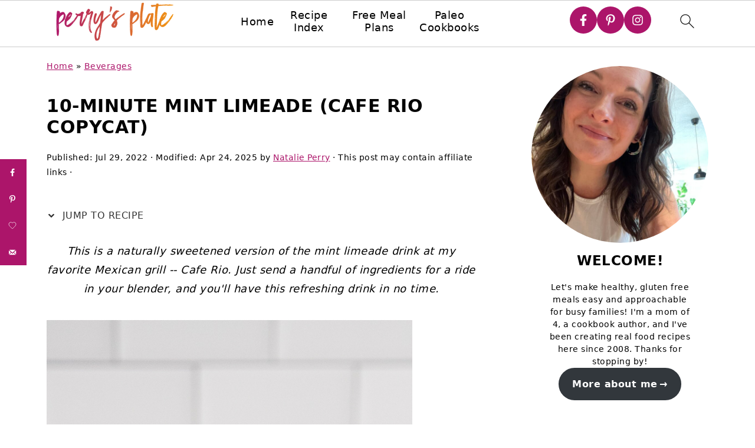

--- FILE ---
content_type: text/html; charset=UTF-8
request_url: https://www.perrysplate.com/2022/07/mint-limeade-cafe-rio-copycat.html
body_size: 32621
content:
<!DOCTYPE html>
<html lang="en-US">
<head>
<meta charset="UTF-8">
<meta name="viewport" content="width=device-width, initial-scale=1">
<style id="pluginthemexcss">/**
 * Styling moved from theme's CSS file to here
 * Theme information must remain in theme's style.css file due to Wordpress setup
 * Minifying + optimization is handled by WP Rocket
 */


/*
HTML5 Reset
----------------------------------------------------------------------------- */


/* ## Baseline Normalize
--------------------------------------------- */

/*! normalize.css v3.0.3 | MIT License | github.com/necolas/normalize.css */
html {
	font-family: sans-serif;
	-webkit-text-size-adjust: 100%;
	-ms-text-size-adjust: 100%;
}

body {
	margin: 0;
}


/* HTML5 display definitions
--------------------------------------------- */

article,
aside,
details,
figcaption,
figure,
footer,
header,
hgroup,
main,
menu,
nav,
section,
summary {
	display: block;
}

audio,
canvas,
progress,
video {
	display: inline-block;
	vertical-align: baseline;
}

audio:not([controls]) {
	display: none;
	height: 0;
}

[hidden],
template {
	display: none;
}


/* Links
--------------------------------------------- */

a {
	background-color: transparent;
}

a:active,
a:hover {
	outline: 0;
}


/* Text-level semantics
--------------------------------------------- */

abbr[title] {
	border-bottom: 1px dotted;
}

b,
strong {
	font-weight: bold;
}

small {
	font-size: 80%;
}

sub,
sup {
	font-size: 75%;
	line-height: 0;
	position: relative;
	vertical-align: baseline;
}

sup {
	top: -0.5em;
}

sub {
	bottom: -0.25em;
}


/* Embedded content
--------------------------------------------- */

img {
	border: 0;
}

svg:not(:root) {
	overflow: hidden;
}


/* Grouping content
--------------------------------------------- */

figure {
	margin: 20px 0;
}

hr {
	-moz-box-sizing: content-box;
	-webkit-box-sizing: content-box;
	box-sizing: content-box;
	height: 0;
}

code,
kbd,
pre,
samp {
	font-family: monospace, monospace;
	font-size: 1em;
	white-space: pre-line; 
	box-shadow: 1px 1px 3px #CCC; 
	padding: 17px; 
	margin: 17px 0;
}


/* Forms
--------------------------------------------- */

button,
input,
optgroup,
select,
textarea {
	color: inherit;
	font: inherit;
	margin: 0;
}

button {
	overflow: visible;
}

button,
select {
	text-transform: none;
	font-family: sans-serif; /* Google Fonts crash Safari */
}

button,
html input[type="button"],
input[type="reset"],
input[type="submit"] {
	cursor: pointer;
	-webkit-appearance: button;
}

button[disabled],
html input[disabled] {
	cursor: default;
}

button::-moz-focus-inner,
input::-moz-focus-inner {
	border: 0;
	padding: 0;
}

input {
	line-height: normal;
}

input[type="checkbox"],
input[type="radio"] {
	-moz-box-sizing: border-box;
	-webkit-box-sizing: border-box;
	box-sizing: border-box;
	padding: 0;
}

input[type="number"]::-webkit-inner-spin-button,
input[type="number"]::-webkit-outer-spin-button {
	height: auto;
}

input[type="search"] {
	-moz-box-sizing: content-box;
	-webkit-box-sizing: content-box;
	box-sizing: content-box;
	-webkit-appearance: textfield;
}

input[type="search"]::-webkit-search-cancel-button,
input[type="search"]::-webkit-search-decoration {
	-webkit-appearance: none;
}

fieldset {
	border: 1px solid #c0c0c0;
	margin: 0 2px;
	padding: 0.35em 0.625em 0.75em;
}

legend {
	border: 0;
	padding: 0;
}

textarea {
	overflow: auto;
}

optgroup {
	font-weight: bold;
}


/* Tables
--------------------------------------------- */

table {
	border-collapse: collapse;
	border-spacing: 0;
}

td,
th {
	padding: 0;
}


/* Box Sizing
--------------------------------------------- */

*,
input[type="search"] {
	-moz-box-sizing: border-box;
	-webkit-box-sizing: border-box;
	box-sizing: border-box;
}


/* Float Clearing
--------------------------------------------- */

.clear:after,
.clearfix:after,
.entry:after,
.entry-content:after,
.nav-primary:after,
.pagination:after,
.site-container:after,
.site-footer:after,
.site-header:after,
.site-inner:after,
.after-entry:after,
.comment-respond:after,
.wrap:after {
	clear: both;
	content: " ";
	display: table;
}

.clear,
.clear-line {
	clear: both;
	margin-bottom: 30px;
}

/* Typographical Elements
--------------------------------------------- */

body {
	background: #fff;
	color: #010101;
	font-size: 18px;
	font-weight: 300;
	letter-spacing: 0.5px;
	line-height: 1.8;
}


::-moz-selection {
	background: #111;
	color: #fff;
}

::selection {
	background: #111;
	color: #fff;
}

a {
	color: #fb6a4a;
	text-decoration: none;
}

.single .content a, 
aside a, 
.site-footer a {
	text-decoration: underline; /* accessibility */
}

a:hover,
a:focus {
	opacity: 0.7;
}

p,
nav#breadcrumbs {
	margin: 5px 0 15px;
	padding: 0;
}

strong {
	font-weight: bold;
}

ol,
ul {
	margin: 0;
	padding: 0;
}

.content .wp-block-list { 
	padding-left: 37px;
}

blockquote {
	margin: 0;
	padding: 21px;
}

blockquote::before {
	content: "\201C";
	display: block;
	font-size: 77px;
	height: 0;
	position: relative;
	top: -31px;
	left: -41px;
}

.wp-block-pullquote blockquote::before {
	top: -77px;
}

cite {
	font-style: normal;
}


/* Headings
--------------------------------------------- */

h1,
h2,
h3,
h4,
h5,
h6 {
	font-weight: bold;
	line-height: 1.3;
	margin: 37px 0 21px;
	padding: 0;
	text-transform: uppercase;
}

h1 {
	font-size: 1.8em;
}

h2 {
	font-size: 1.625em;
}

h3 {
	font-size: 1.375em;
}

h4 {
	font-size: 1.125em;
}

h5 {
	font-size: 1em;
}

h6 {
	font-size: 1em;
}



/* Objects
--------------------------------------------- */

embed,
iframe,
img,
object,
video,
.wp-caption {
	max-width: 100%;
}

img {
	height: auto; /* used for Modern Sidebar */
}


/* Forms
--------------------------------------------- */

input,
select,
textarea {
	border: 1px solid #eee;
	-webkit-box-shadow: 0 0 0 #fff;
	-webkit-box-shadow: 0 0 0 #fff;
	box-shadow: 0 0 0 #fff;
	font-weight: 300;
	letter-spacing: 0.5px;
	padding: 10px;
}
input:not([type="radio"]):not([type="checkbox"]),
select,
textarea {
	width: 100%;
}

input:focus,
textarea:focus {
	outline: none;
}



.button,
button,
input[type="button"],
input[type="reset"],
input[type="submit"] {
	background: #010101;
	border: 1px solid #010101;
	-webkit-box-shadow: none;
	box-shadow: none;
	color: #fff;
	cursor: pointer;
	font-style: normal;
	font-weight: bold;
	letter-spacing: 2px;
	padding: 7px 17px;
	text-transform: uppercase;
	width: auto;
}

input[type="submit"] {
	letter-spacing: 2px;
}

.button:hover,
.button:focus,
button:hover,
button:focus,
input:hover[type="button"],
input:focus[type="button"],
input:hover[type="reset"],
input:focus[type="reset"],
input:hover[type="submit"],
input:focus[type="submit"] {
	background: #fff;
	color: #010101;
}

input[type="search"]::-webkit-search-cancel-button,
input[type="search"]::-webkit-search-results-button {
	display: none;
}

/* Site Containers
--------------------------------------------- */

.site-container {
	margin: 0 auto;
}

.content-sidebar-wrap,
.site-inner,
.wrap {
	margin: 0 auto;
	max-width: 1170px;
}

.site-inner {
	background: #fff;
	margin: 0 auto;
	padding: 15px 24px;
}

/* Content */
.content {
	float: right;
	width: 728px; 
}

.content-sidebar .content {
	float: left;
}

.full-width-content .content {
	float: none;
	width: 100%;
}

/* Primary Sidebar */
.sidebar-primary {
	float: right;
	width: 300px;
	min-width: 300px !important;
}

/* WordPress
--------------------------------------------- */

.search-form {
	background: #fff;
	border: 1px solid #eee;
	padding: 10px;
}

.search-form input {
	background: #fff url("/wp-content/plugins/feast-plugin/assets/images/search.svg") center right no-repeat;
	-webkit-background-size: contain;
	background-size: contain;
	border: 0;
	padding: 0;
}

.search-form input[type="submit"] {
	border: 0;
	clip: rect(0, 0, 0, 0);
	height: 1px;
	margin: -1px;
	padding: 0;
	position: absolute;
	width: 1px;
}


/* Block Editor (Gutenberg) 
--------------------------------------------- */
figcaption {
	text-align: center;
}
@media only screen and (min-width: 600px) { 
	figcaption {
		font-size: 0.8em;
	}
}


/* ## Screen reader text
--------------------------------------------- */

.screen-reader-text,
.screen-reader-text span,
.screen-reader-shortcut {
	background: #fff;
	border: 0;
	clip: rect(0, 0, 0, 0);
	height: 1px;
	overflow: hidden;
	position: absolute !important;
	width: 1px;
}

.screen-reader-text:focus,
.screen-reader-shortcut:focus,
.genesis-nav-menu .search input[type="submit"]:focus, 
{
	-webkit-box-shadow: 0 0 2px 2px rgba(0,0,0,0.6);
	box-shadow: 0 0 2px 2px rgba(0,0,0,0.6);
	clip: auto !important;
	display: block;
	font-size: 1em;
	font-weight: bold;
	height: auto;
	padding: 15px 23px 14px;
	/* Above WP toolbar. */
	text-decoration: none;
	width: auto;
	z-index: 100000;
}

.genesis-skip-link li {
	height: 0;
	list-style: none;
	width: 0;
}

/* Entries
--------------------------------------------- */

.entry {
	margin-bottom: 37px;
}

.entry-content ol,
.entry-content p,
.entry-content ul,
.quote-caption {
	margin-bottom: 37px;
}

.entry-content &gt; ol li,
.entry-content &gt; ul li {
	margin: 0 0 17px 37px;
}

.entry-content ul li {
	list-style-type: disc;
}

.entry-content ol ol,
.entry-content ul ul,
.entry-content .wp-caption p {
	margin-bottom: 37px;
}

.entry-header {
	margin: 0 0 37px;
}

.entry-meta a {
	text-decoration: underline;
}

.entry-footer .entry-meta {
	border-top: 1px solid #eee;
	padding: 37px 0;
}


/* Comments
--------------------------------------------- */

.comment-respond,
.entry-comments {
	padding: 37px 0;
}

.comment-respond,
.entry-comments {
	margin: 0 0 37px;
}

.comment-author, .comment-meta { 
	display: inline-block; 
	margin: 0 17px 0 0;
}

.comment-respond input[type="email"],
.comment-respond input[type="text"],
.comment-respond input[type="url"] {
	width: 50%;
}

.comment-respond label {
	display: block;
	margin-right: 12px;
}

.comment-list {
	border-top: 1px solid #eee;
}

.comment-list li {
	list-style-type: none;
	margin: 37px 0 0;
	padding: 0;
}

.comment-list article { 
	padding: 17px; 
	overflow: auto;
	border-bottom: 1px solid #F7F7F7;
}

.comment-header {
	margin: 0 0 17px;
}

.comment .avatar {
	-webkit-border-radius: 100%;
	border-radius: 100%;
	display: inline;
	float: left;
	margin: 0 17px 17px 0;
}

.form-allowed-tags {
	background: #f7f9fc;
	font-size: 12px;
	padding: 22px;
}

.comment-reply a {
	color: #555;
	border: 1px solid #CCC;
	border-radius: 5px;
	padding: 12px;
	float: right;
	display: block;
	letter-spacing: 2px;
	text-transform: uppercase;
	text-decoration: none !important;
}

.comment-meta {
	margin: 0;
}

@media only screen and (min-width: 600px) { 
	.comment-meta {
		float:right;
	}
}

.comment-meta {
	margin: 0;
	float:right;
}

.comment-time a, .comment-time {
	color: #555;
}

.comment-content {
	overflow-wrap: break-word;
}

.bypostauthor article {
	background: #f7f9fc;
}

.comment-author-name {
	font-weight: bold;
}

.comment-list .children {  
	margin-left: 17px;
}

.comment-list .children article { 
	border-left: 11px solid #CCC;
}

/*
Sidebars
---------------------------------------------------------------------------------------------------- */

.sidebar li {
	list-style-type: none;
	margin-bottom: 6px;
	padding: 0;
	word-wrap: break-word;
}

.sidebar a {
	font-weight: bold;
}


/*
Site Footer
---------------------------------------------------------------------------------------------------- */

.site-footer {
	text-align: center;
}



/*
Media Queries
----------------------------------------------------------------------------- */


@media only screen and (min-width: 1200px) {
	#before-header {
		visibility: visible;
	}
	.comment-time a, .comment-time {
		font-size: 0.8em;
	}
	.children { 
		margin-left: 17px; 
	}
	.comment-list .children article { 
		border-left: none;
	}
	aside, #breadcrumbs, .entry-meta { 
		font-size: 0.8em; 
	}
}



@media only screen and (max-width: 1079px) {
	.content,
	.sidebar-primary,
	.site-inner,
	.wrap {
		width: 100%;
	}

	.site-inner {
		padding-left: 4%;
		padding-right: 4%;
	}

	.entry,
	.entry-comments,
	.entry-footer .entry-meta,
	.site-header,
	.comment-respond {
		padding: 10px 0;
	}
  
	.entry-footer .entry-meta {
		margin: 0;
		padding-top: 12px;
	}

}

@media only screen and (max-width: 335px) {
	.site-inner {
		padding-left: 0;
		padding-right: 0;
	}
}
</style><meta name="robots" content="index, follow, max-image-preview:large, max-snippet:-1, max-video-preview:-1">
	<style>img:is([sizes="auto" i], [sizes^="auto," i]) { contain-intrinsic-size: 3000px 1500px }</style>
	<!-- Hubbub v.2.25.2 https://morehubbub.com/ -->
<meta property="og:locale" content="en_US">
<meta property="og:type" content="article">
<meta property="og:title" content="10-minute Mint Limeade (Cafe Rio Copycat)">
<meta property="og:description" content="This limeade is a naturally sweetened version of the mint limeade drink at my favorite Mexican grill -- Cafe Rio. Just send a handful of ingredients for a ride in your blender and you&#039;ll have this refreshing drink in no time.">
<meta property="og:url" content="https://www.perrysplate.com/2022/07/mint-limeade-cafe-rio-copycat.html">
<meta property="og:site_name" content="Perry&#039;s Plate">
<meta property="og:updated_time" content="2025-04-24T15:42:16+00:00">
<meta property="article:published_time" content="2022-07-29T03:34:00+00:00">
<meta property="article:modified_time" content="2025-04-24T15:42:16+00:00">
<meta name="twitter:card" content="summary_large_image">
<meta name="twitter:title" content="10-minute Mint Limeade (Cafe Rio Copycat)">
<meta name="twitter:description" content="This limeade is a naturally sweetened version of the mint limeade drink at my favorite Mexican grill -- Cafe Rio. Just send a handful of ingredients for a ride in your blender and you&#039;ll have this refreshing drink in no time.">
<meta class="flipboard-article" content="This limeade is a naturally sweetened version of the mint limeade drink at my favorite Mexican grill -- Cafe Rio. Just send a handful of ingredients for a ride in your blender and you&#039;ll have this refreshing drink in no time.">
<meta property="og:image" content="https://www.perrysplate.com/wp-content/uploads/2022/08/Mint-Limeade-Cafe-Rio-Copycat-5.jpg">
<meta name="twitter:image" content="https://www.perrysplate.com/wp-content/uploads/2022/08/Mint-Limeade-Cafe-Rio-Copycat-5.jpg">
<meta property="og:image:width" content="667">
<meta property="og:image:height" content="1000">
<!-- Hubbub v.2.25.2 https://morehubbub.com/ -->

	<!-- This site is optimized with the Yoast SEO plugin v24.9 - https://yoast.com/wordpress/plugins/seo/ -->
	<title>10-minute Mint Limeade (Cafe Rio Copycat) - Perry&#039;s Plate</title>
	<meta name="description" content="This limeade is a naturally sweetened version of the mint limeade drink at my favorite Mexican grill -- Cafe Rio. Just send a handful of ingredients for a ride in your blender and you&#039;ll have this refreshing drink in no time.">
	<link rel="canonical" href="https://www.perrysplate.com/2022/07/mint-limeade-cafe-rio-copycat.html">
	<meta name="author" content="Natalie Perry">
	<meta name="twitter:label1" content="Written by">
	<meta name="twitter:data1" content="Natalie Perry">
	<meta name="twitter:label2" content="Est. reading time">
	<meta name="twitter:data2" content="4 minutes">
	<script type="application/ld+json" class="yoast-schema-graph">{"@context":"https://schema.org","@graph":[{"@type":"WebPage","@id":"https://www.perrysplate.com/2022/07/mint-limeade-cafe-rio-copycat.html","url":"https://www.perrysplate.com/2022/07/mint-limeade-cafe-rio-copycat.html","name":"10-minute Mint Limeade (Cafe Rio Copycat) - Perry&#039;s Plate","isPartOf":{"@id":"https://www.perrysplate.com/#website"},"primaryImageOfPage":{"@id":"https://www.perrysplate.com/2022/07/mint-limeade-cafe-rio-copycat.html#primaryimage"},"image":{"@id":"https://www.perrysplate.com/2022/07/mint-limeade-cafe-rio-copycat.html#primaryimage"},"thumbnailUrl":"https://www.perrysplate.com/wp-content/uploads/2022/08/Mint-Limeade-Cafe-Rio-Copycat-5.jpg","datePublished":"2022-07-29T10:34:00+00:00","dateModified":"2025-04-24T21:42:16+00:00","author":{"@id":"https://www.perrysplate.com/#/schema/person/9978467df8764ea0129977ba54bb86cb"},"description":"This limeade is a naturally sweetened version of the mint limeade drink at my favorite Mexican grill -- Cafe Rio. Just send a handful of ingredients for a ride in your blender and you'll have this refreshing drink in no time.","breadcrumb":{"@id":"https://www.perrysplate.com/2022/07/mint-limeade-cafe-rio-copycat.html#breadcrumb"},"inLanguage":"en-US","potentialAction":[{"@type":"ReadAction","target":["https://www.perrysplate.com/2022/07/mint-limeade-cafe-rio-copycat.html"]}]},{"@type":"ImageObject","inLanguage":"en-US","@id":"https://www.perrysplate.com/2022/07/mint-limeade-cafe-rio-copycat.html#primaryimage","url":"https://www.perrysplate.com/wp-content/uploads/2022/08/Mint-Limeade-Cafe-Rio-Copycat-5.jpg","contentUrl":"https://www.perrysplate.com/wp-content/uploads/2022/08/Mint-Limeade-Cafe-Rio-Copycat-5.jpg","width":667,"height":1000},{"@type":"BreadcrumbList","@id":"https://www.perrysplate.com/2022/07/mint-limeade-cafe-rio-copycat.html#breadcrumb","itemListElement":[{"@type":"ListItem","position":1,"name":"Home","item":"https://www.perrysplate.com/"},{"@type":"ListItem","position":2,"name":"Beverages","item":"https://www.perrysplate.com/category/beverages"},{"@type":"ListItem","position":3,"name":"10-minute Mint Limeade (Cafe Rio Copycat)"}]},{"@type":"WebSite","@id":"https://www.perrysplate.com/#website","url":"https://www.perrysplate.com/","name":"Perry&#039;s Plate","description":"Making healthy family recipes since 2008","potentialAction":[{"@type":"SearchAction","target":{"@type":"EntryPoint","urlTemplate":"https://www.perrysplate.com/?s={search_term_string}"},"query-input":{"@type":"PropertyValueSpecification","valueRequired":true,"valueName":"search_term_string"}}],"inLanguage":"en-US"},{"@type":"Person","@id":"https://www.perrysplate.com/#/schema/person/9978467df8764ea0129977ba54bb86cb","name":"Natalie Perry","image":{"@type":"ImageObject","inLanguage":"en-US","@id":"https://www.perrysplate.com/#/schema/person/image/","url":"https://secure.gravatar.com/avatar/649a41305a4f9c2d99b7b9b641a6af8c0daee363f09fb3dab8912c307ec2f2a5?s=96&d=blank&r=g","contentUrl":"https://secure.gravatar.com/avatar/649a41305a4f9c2d99b7b9b641a6af8c0daee363f09fb3dab8912c307ec2f2a5?s=96&d=blank&r=g","caption":"Natalie Perry"},"description":"Paleo &amp; GF Recipe Blogger | Food Photographer | Cookbook Author | Mom of 4 | LDS | Reno-Tahoe","sameAs":["https://www.perrysplate.com/about-me"],"url":"https://www.perrysplate.com/author/perrysplate"}]}</script>
	<!-- / Yoast SEO plugin. -->


<link rel="dns-prefetch" href="//scripts.mediavine.com">
<link rel="dns-prefetch" href="//www.googletagmanager.com">
<link rel="alternate" type="application/rss+xml" title="Perry&#039;s Plate &raquo; Feed" href="https://www.perrysplate.com/feed">
<link rel="alternate" type="application/rss+xml" title="Perry&#039;s Plate &raquo; Comments Feed" href="https://www.perrysplate.com/comments/feed">
<link rel="alternate" type="application/rss+xml" title="Perry&#039;s Plate &raquo; 10-minute Mint Limeade (Cafe Rio Copycat) Comments Feed" href="https://www.perrysplate.com/2022/07/mint-limeade-cafe-rio-copycat.html/feed">
<link rel="stylesheet" id="foodie-pro-5-css" href="https://www.perrysplate.com/wp-content/themes/foodiepro5/style.css?ver=5.0.0" media="all">
<link rel="stylesheet" id="wp-block-library-css" href="https://www.perrysplate.com/wp-includes/css/dist/block-library/style.min.css?ver=6.8.3" media="all">
<style id="wp-block-library-inline-css">
.wp-block-group.is-style-full-width-slanted { -webkit-transform: skewY(1.5deg); transform: skewY(1.5deg); -ms-transform-origin: 100% 0; -webkit-transform-origin: 100% 0; transform-origin: 100% 0; } .wp-block-group.is-style-full-width-slanted > .wp-block-group__inner-container { -webkit-transform: skewY(-1.5deg); transform: skewY(-1.5deg); -ms-transform-origin: 100% 0; -webkit-transform-origin: 100% 0; transform-origin: 100% 0; }
.is-style-feast-inline-heading-group h2:first-of-type, .is-style-feast-inline-heading-group h3:first-of-type { transform: translateY(-0.7em);  background: #FFF; display: inline-block; padding: 0 0.5em 0; margin: 0 0.5em; } .is-style-feast-inline-heading-group { border: 2px solid #CCC; padding: 0 1em 1em; margin: 3em 0 2em; } .is-style-feast-inline-heading-group h2:first-child+*, .is-style-feast-inline-heading-group h3:first-child+* { margin-top: 0; }
.is-style-button-right-arrow .wp-element-button::after { content: "→"; position: relative; margin-left: 0.2em; }
.is-style-button-external-arrow .wp-element-button::after { content: "↗"; position: relative; margin-left: 0.2em; }
.is-style-paragraph-right-arrow a::after { content: " →"; position: relative; margin-left: 0; }
.is-style-paragraph-external-arrow a::after { content: " ↗"; position: relative; margin-left: 0; }
.is-style-basic-columns .wp-block-column { background-color: var(--branding-color-background, #EEEEEE); color: var(--branding-color-background-text, #000000); padding: 17px 11px; }
.is-style-book-cover img { box-shadow: 4px 4px 20px #454545; transform: rotate(3deg) scale(0.9); -webkit-backface-visibility: hidden; margin-top: 10px; margin-bottom: 10px; } .is-style-book-cover { padding: 10px; }
.is-style-polaroid img { border-bottom: 50px solid #fff; border-right: 15px solid #fff; border-left: 15px solid #fff; border-top: 10px solid #fff; box-shadow: 5px 5px 15px rgba(0, 0, 0, .4); transform: rotate(-5deg) scale(0.9); -webkit-backface-visibility: hidden; margin: 10px 0; }

			.wp-block-media-text.is-style-book-cover {
				grid-template-columns: 30% 1fr;
			}
			.wp-block-media-text.is-style-book-cover img {
				box-shadow: 4px 4px 20px rgba(0,0,0,0.5);
				transform: rotate(-6deg) scale(0.9);
				-webkit-backface-visibility: hidden;
				margin-top: 10px; margin-bottom: 10px;
			}
			.wp-block-media-text.is-style-book-cover .wp-block-media-text__media {
				display: flex;
				justify-content: center;
			}
			.wp-block-media-text.is-style-book-cover .wp-block-media-text__content {
				padding: 0 0 0 40px;
			}
			@media(max-width:600px) {
				.wp-block-media-text.is-style-book-cover img {
					max-width: 200px;
				}
				.wp-block-media-text.is-style-book-cover .wp-block-media-text__content {
					padding: 20px 0 0 0;
					text-align: center;
				}
				.wp-block-media-text.is-style-book-cover .wp-block-media-text__content .wp-block-buttons {
					justify-content: center;
				}
			}
		

			.wp-block-media-text.is-style-polaroid-media-text {
				grid-template-columns: 30% 1fr;
			}
			.wp-block-media-text.is-style-polaroid-media-text img {
				transform: rotate(-10deg) scale(0.9);
				-webkit-backface-visibility: hidden;
				margin-top: 10px;
				margin-bottom: 10px;
				border: 10px solid var(--branding-color-background, #ccc);
			}
			.wp-block-group.is-style-full-width-feature-wrapper .wp-block-media-text.is-style-polaroid-media-text img,
			.wp-block-group.is-style-full-width-custom-background-feature-wrapper .wp-block-media-text.is-style-polaroid-media-text img,
			.wp-block-group.is-style-feast-branding-background .wp-block-media-text.is-style-polaroid-media-text img {
				border-color: #fff;
			}
			.wp-block-media-text.is-style-polaroid-media-text .wp-block-media-text__media {
				display: flex;
				justify-content: center;
			}
			.wp-block-media-text.is-style-polaroid-media-text .wp-block-media-text__content {
				padding: 0 0 0 40px;
			}
			@media(max-width:600px) {
				.wp-block-media-text.is-style-polaroid-media-text img {
					max-width: 200px;
				}
				.wp-block-media-text.is-style-polaroid-media-text .wp-block-media-text__content {
					padding: 20px 0 0 0;
					text-align: center;
				}
				.wp-block-media-text.is-style-polaroid-media-text .wp-block-media-text__content .wp-block-buttons {
					justify-content: center;
				}
			}
		
.is-style-left-bar { border-left: 5px solid var(--branding-color-background, #CCC); padding-left: 22px; margin: 22px 0; } .is-style-left-bar::before { content: none; }
.is-style-feast-txt-message { background: var(--branding-color-background, #EEE); border-radius: 7px; padding: 22px; margin: 44px 0; position: relative; } .is-style-feast-txt-message::before { content: none; } .is-style-feast-txt-message::after {  content: ""; position: absolute; width: 0; height: 0; top: 100%; left: 34px; border-top: 28px solid var(--branding-color-background, #EEE); border-left: 0 solid transparent; border-right: 28px solid transparent;  } .is-style-feast-txt-message:nth-of-type(odd)::after { left: unset; right: 34px; border-right: 0 solid transparent; border-left: 28px solid transparent; } .feast-plugin .is-style-feast-txt-message *, .editor-styles-wrapper .is-style-feast-txt-message * { color: var(--branding-color-background-text, #010101); }
.is-style-foodie-pro { padding: 22px 7px 22px 27px; margin: 27px 0; } .is-style-foodie-pro::before {  content: "\201C"; display: block; font-size: 77px; height: 0; position: relative; top: -37px; left: -41px; color: var(--branding-color-primary, #010101);  }
.is-style-cookd-pro { line-height: 1.1em; font-size: 1.1em; padding: 0 15%; text-align: center; margin-bottom: 22px; } .is-style-cookd-pro::before, .is-style-cookd-pro::after { background: var(--branding-color-accents, #CCC); content: "" !important; display: block; height: 1px; margin: 10% auto; width: 50px; top: 0; left: 0; }
.is-style-seasoned-pro { border-bottom: 1px solid #CCC; border-top: 1px solid #CCC; color: #333333; font-size: 130%; margin: 77px 37px; padding-top: 0; padding-bottom: 37px; text-align: center; } .is-style-seasoned-pro::before { background: var(--branding-color-accents, #DDDDDD); color: var(--branding-color-accents-text, #010101); -webkit-border-radius: 100%; border-radius: 100%; content: "\201C"; display: table; font-family: Times New Roman, serif; font-size: 57px; height: 0; line-height: 1; margin: -7px auto 7px; padding: 17px 15px 0; position: relative; left: 0; text-align: center; width: 47px; }
.is-style-featured-comment { line-height: 1.7em; font-size: 1.1em; padding: 0 12px; margin: 64px 0; font-weight: bold; position: relative; } .is-style-featured-comment::before { content: "Featured Comment" !important; text-transform: uppercase; color: #999;  left: 0; font-size: 0.8em;}  .is-style-featured-comment cite { float: right; text-transform: uppercase; font-size: 0.8em; color: #999; } .is-style-featured-comment cite::before { content: "⭐⭐⭐⭐⭐"; margin-right: 13px; } .is-style-featured-comment p { margin: 17px 0 !important; }
@media only screen and (min-width: 1023px) { .is-style-feast-2-column-list { display: grid; grid-template-columns: 1fr 1fr; gap: 0 37px; } .editor-styles-wrapper :where(:not(.is-layout-flex,.is-layout-grid))>.is-style-feast-2-column-list li { margin-left: unset; margin-right: unset; } }
@media only screen and (min-width: 1023px) { .is-style-feast-3-column-list { display: grid; grid-template-columns: 1fr 1fr 1fr; gap: 0 37px; } .editor-styles-wrapper :where(:not(.is-layout-flex,.is-layout-grid))>.is-style-feast-3-column-list li { margin-left: unset; margin-right: unset; } }
</style>
<style id="classic-theme-styles-inline-css">
/*! This file is auto-generated */
.wp-block-button__link{color:#fff;background-color:#32373c;border-radius:9999px;box-shadow:none;text-decoration:none;padding:calc(.667em + 2px) calc(1.333em + 2px);font-size:1.125em}.wp-block-file__button{background:#32373c;color:#fff;text-decoration:none}
</style>
<style id="global-styles-inline-css">
:root{--wp--preset--aspect-ratio--square: 1;--wp--preset--aspect-ratio--4-3: 4/3;--wp--preset--aspect-ratio--3-4: 3/4;--wp--preset--aspect-ratio--3-2: 3/2;--wp--preset--aspect-ratio--2-3: 2/3;--wp--preset--aspect-ratio--16-9: 16/9;--wp--preset--aspect-ratio--9-16: 9/16;--wp--preset--color--black: #000000;--wp--preset--color--cyan-bluish-gray: #abb8c3;--wp--preset--color--white: #ffffff;--wp--preset--color--pale-pink: #f78da7;--wp--preset--color--vivid-red: #cf2e2e;--wp--preset--color--luminous-vivid-orange: #ff6900;--wp--preset--color--luminous-vivid-amber: #fcb900;--wp--preset--color--light-green-cyan: #7bdcb5;--wp--preset--color--vivid-green-cyan: #00d084;--wp--preset--color--pale-cyan-blue: #8ed1fc;--wp--preset--color--vivid-cyan-blue: #0693e3;--wp--preset--color--vivid-purple: #9b51e0;--wp--preset--gradient--vivid-cyan-blue-to-vivid-purple: linear-gradient(135deg,rgba(6,147,227,1) 0%,rgb(155,81,224) 100%);--wp--preset--gradient--light-green-cyan-to-vivid-green-cyan: linear-gradient(135deg,rgb(122,220,180) 0%,rgb(0,208,130) 100%);--wp--preset--gradient--luminous-vivid-amber-to-luminous-vivid-orange: linear-gradient(135deg,rgba(252,185,0,1) 0%,rgba(255,105,0,1) 100%);--wp--preset--gradient--luminous-vivid-orange-to-vivid-red: linear-gradient(135deg,rgba(255,105,0,1) 0%,rgb(207,46,46) 100%);--wp--preset--gradient--very-light-gray-to-cyan-bluish-gray: linear-gradient(135deg,rgb(238,238,238) 0%,rgb(169,184,195) 100%);--wp--preset--gradient--cool-to-warm-spectrum: linear-gradient(135deg,rgb(74,234,220) 0%,rgb(151,120,209) 20%,rgb(207,42,186) 40%,rgb(238,44,130) 60%,rgb(251,105,98) 80%,rgb(254,248,76) 100%);--wp--preset--gradient--blush-light-purple: linear-gradient(135deg,rgb(255,206,236) 0%,rgb(152,150,240) 100%);--wp--preset--gradient--blush-bordeaux: linear-gradient(135deg,rgb(254,205,165) 0%,rgb(254,45,45) 50%,rgb(107,0,62) 100%);--wp--preset--gradient--luminous-dusk: linear-gradient(135deg,rgb(255,203,112) 0%,rgb(199,81,192) 50%,rgb(65,88,208) 100%);--wp--preset--gradient--pale-ocean: linear-gradient(135deg,rgb(255,245,203) 0%,rgb(182,227,212) 50%,rgb(51,167,181) 100%);--wp--preset--gradient--electric-grass: linear-gradient(135deg,rgb(202,248,128) 0%,rgb(113,206,126) 100%);--wp--preset--gradient--midnight: linear-gradient(135deg,rgb(2,3,129) 0%,rgb(40,116,252) 100%);--wp--preset--font-size--small: 13px;--wp--preset--font-size--medium: 20px;--wp--preset--font-size--large: 36px;--wp--preset--font-size--x-large: 42px;--wp--preset--spacing--20: 0.44rem;--wp--preset--spacing--30: 0.67rem;--wp--preset--spacing--40: 1rem;--wp--preset--spacing--50: 1.5rem;--wp--preset--spacing--60: 2.25rem;--wp--preset--spacing--70: 3.38rem;--wp--preset--spacing--80: 5.06rem;--wp--preset--shadow--natural: 6px 6px 9px rgba(0, 0, 0, 0.2);--wp--preset--shadow--deep: 12px 12px 50px rgba(0, 0, 0, 0.4);--wp--preset--shadow--sharp: 6px 6px 0px rgba(0, 0, 0, 0.2);--wp--preset--shadow--outlined: 6px 6px 0px -3px rgba(255, 255, 255, 1), 6px 6px rgba(0, 0, 0, 1);--wp--preset--shadow--crisp: 6px 6px 0px rgba(0, 0, 0, 1);}:where(.is-layout-flex){gap: 0.5em;}:where(.is-layout-grid){gap: 0.5em;}body .is-layout-flex{display: flex;}.is-layout-flex{flex-wrap: wrap;align-items: center;}.is-layout-flex > :is(*, div){margin: 0;}body .is-layout-grid{display: grid;}.is-layout-grid > :is(*, div){margin: 0;}:where(.wp-block-columns.is-layout-flex){gap: 2em;}:where(.wp-block-columns.is-layout-grid){gap: 2em;}:where(.wp-block-post-template.is-layout-flex){gap: 1.25em;}:where(.wp-block-post-template.is-layout-grid){gap: 1.25em;}.has-black-color{color: var(--wp--preset--color--black) !important;}.has-cyan-bluish-gray-color{color: var(--wp--preset--color--cyan-bluish-gray) !important;}.has-white-color{color: var(--wp--preset--color--white) !important;}.has-pale-pink-color{color: var(--wp--preset--color--pale-pink) !important;}.has-vivid-red-color{color: var(--wp--preset--color--vivid-red) !important;}.has-luminous-vivid-orange-color{color: var(--wp--preset--color--luminous-vivid-orange) !important;}.has-luminous-vivid-amber-color{color: var(--wp--preset--color--luminous-vivid-amber) !important;}.has-light-green-cyan-color{color: var(--wp--preset--color--light-green-cyan) !important;}.has-vivid-green-cyan-color{color: var(--wp--preset--color--vivid-green-cyan) !important;}.has-pale-cyan-blue-color{color: var(--wp--preset--color--pale-cyan-blue) !important;}.has-vivid-cyan-blue-color{color: var(--wp--preset--color--vivid-cyan-blue) !important;}.has-vivid-purple-color{color: var(--wp--preset--color--vivid-purple) !important;}.has-black-background-color{background-color: var(--wp--preset--color--black) !important;}.has-cyan-bluish-gray-background-color{background-color: var(--wp--preset--color--cyan-bluish-gray) !important;}.has-white-background-color{background-color: var(--wp--preset--color--white) !important;}.has-pale-pink-background-color{background-color: var(--wp--preset--color--pale-pink) !important;}.has-vivid-red-background-color{background-color: var(--wp--preset--color--vivid-red) !important;}.has-luminous-vivid-orange-background-color{background-color: var(--wp--preset--color--luminous-vivid-orange) !important;}.has-luminous-vivid-amber-background-color{background-color: var(--wp--preset--color--luminous-vivid-amber) !important;}.has-light-green-cyan-background-color{background-color: var(--wp--preset--color--light-green-cyan) !important;}.has-vivid-green-cyan-background-color{background-color: var(--wp--preset--color--vivid-green-cyan) !important;}.has-pale-cyan-blue-background-color{background-color: var(--wp--preset--color--pale-cyan-blue) !important;}.has-vivid-cyan-blue-background-color{background-color: var(--wp--preset--color--vivid-cyan-blue) !important;}.has-vivid-purple-background-color{background-color: var(--wp--preset--color--vivid-purple) !important;}.has-black-border-color{border-color: var(--wp--preset--color--black) !important;}.has-cyan-bluish-gray-border-color{border-color: var(--wp--preset--color--cyan-bluish-gray) !important;}.has-white-border-color{border-color: var(--wp--preset--color--white) !important;}.has-pale-pink-border-color{border-color: var(--wp--preset--color--pale-pink) !important;}.has-vivid-red-border-color{border-color: var(--wp--preset--color--vivid-red) !important;}.has-luminous-vivid-orange-border-color{border-color: var(--wp--preset--color--luminous-vivid-orange) !important;}.has-luminous-vivid-amber-border-color{border-color: var(--wp--preset--color--luminous-vivid-amber) !important;}.has-light-green-cyan-border-color{border-color: var(--wp--preset--color--light-green-cyan) !important;}.has-vivid-green-cyan-border-color{border-color: var(--wp--preset--color--vivid-green-cyan) !important;}.has-pale-cyan-blue-border-color{border-color: var(--wp--preset--color--pale-cyan-blue) !important;}.has-vivid-cyan-blue-border-color{border-color: var(--wp--preset--color--vivid-cyan-blue) !important;}.has-vivid-purple-border-color{border-color: var(--wp--preset--color--vivid-purple) !important;}.has-vivid-cyan-blue-to-vivid-purple-gradient-background{background: var(--wp--preset--gradient--vivid-cyan-blue-to-vivid-purple) !important;}.has-light-green-cyan-to-vivid-green-cyan-gradient-background{background: var(--wp--preset--gradient--light-green-cyan-to-vivid-green-cyan) !important;}.has-luminous-vivid-amber-to-luminous-vivid-orange-gradient-background{background: var(--wp--preset--gradient--luminous-vivid-amber-to-luminous-vivid-orange) !important;}.has-luminous-vivid-orange-to-vivid-red-gradient-background{background: var(--wp--preset--gradient--luminous-vivid-orange-to-vivid-red) !important;}.has-very-light-gray-to-cyan-bluish-gray-gradient-background{background: var(--wp--preset--gradient--very-light-gray-to-cyan-bluish-gray) !important;}.has-cool-to-warm-spectrum-gradient-background{background: var(--wp--preset--gradient--cool-to-warm-spectrum) !important;}.has-blush-light-purple-gradient-background{background: var(--wp--preset--gradient--blush-light-purple) !important;}.has-blush-bordeaux-gradient-background{background: var(--wp--preset--gradient--blush-bordeaux) !important;}.has-luminous-dusk-gradient-background{background: var(--wp--preset--gradient--luminous-dusk) !important;}.has-pale-ocean-gradient-background{background: var(--wp--preset--gradient--pale-ocean) !important;}.has-electric-grass-gradient-background{background: var(--wp--preset--gradient--electric-grass) !important;}.has-midnight-gradient-background{background: var(--wp--preset--gradient--midnight) !important;}.has-small-font-size{font-size: var(--wp--preset--font-size--small) !important;}.has-medium-font-size{font-size: var(--wp--preset--font-size--medium) !important;}.has-large-font-size{font-size: var(--wp--preset--font-size--large) !important;}.has-x-large-font-size{font-size: var(--wp--preset--font-size--x-large) !important;}
:where(.wp-block-post-template.is-layout-flex){gap: 1.25em;}:where(.wp-block-post-template.is-layout-grid){gap: 1.25em;}
:where(.wp-block-columns.is-layout-flex){gap: 2em;}:where(.wp-block-columns.is-layout-grid){gap: 2em;}
:root :where(.wp-block-pullquote){font-size: 1.5em;line-height: 1.6;}
</style>
<link rel="stylesheet" id="titan-adminbar-styles-css" href="https://www.perrysplate.com/wp-content/plugins/anti-spam/assets/css/admin-bar.css?ver=7.3.8" media="all">
<link rel="stylesheet" id="contact-form-7-css" href="https://www.perrysplate.com/wp-content/plugins/contact-form-7/includes/css/styles.css?ver=6.0.6" media="all">
<style id="feast-global-styles-inline-css">
.feast-plugin a {
	word-break: break-word;
}
.feast-plugin ul.menu a {
	word-break: initial;
}
	p.is-variation-fancy-text {
		font-style: italic;
	}
body a { color: #AC156A; }	@media (prefers-reduced-motion: no-preference) {
		:root {
			scroll-behavior: smooth;
		}
	}
button.feast-submenu-toggle {
	display: none;
	background: transparent;
	border: 1px solid #424242;
	border-radius: 0;
	box-shadow: none;
	padding: 0;
	outline: none;
	cursor: pointer;
	position: absolute;
	line-height: 0;
	right: 0;
	top: 3px;
	width: 42px;
	height: 42px;
	justify-content: center;
	align-items: center;
}
button.feast-submenu-toggle svg {
	width: 20px;
	height: 20px;
}
@media(max-width:1199px) {
	button.feast-submenu-toggle {
		display: flex;
	}
	.mmm-content ul li.menu-item-has-children {
		position: relative;
	}
	.mmm-content ul li.menu-item-has-children > a {
		display: inline-block;
		margin-top: 12px;
		margin-bottom: 12px;
		width: 100%;
		padding-right: 48px;
	}
	.mmm-content ul li.menu-item-has-children > ul.sub-menu {
		display: none;
	}
	.mmm-content ul li.menu-item-has-children.open > ul.sub-menu {
		display: block;
	}
	.mmm-content ul li.menu-item-has-children.open > button svg {
		transform: rotate(180deg);
	}
}
body {
font-family: -apple-system, system-ui, BlinkMacSystemFont, "Segoe UI", Helvetica, Arial, sans-serif, "Apple Color Emoji", "Segoe UI Emoji", "Segoe UI Symbol" !important;
}h1,
h2,
h3,
h4,
h5,
h6 {
font-family: -apple-system, system-ui, BlinkMacSystemFont, "Segoe UI", Helvetica, Arial, sans-serif, "Apple Color Emoji", "Segoe UI Emoji", "Segoe UI Symbol" !important;;
}.single .content a,
.category .content a,
.feast-modern-category-layout a,
aside a, 
.site-footer a {
	text-decoration: underline;
}
.feast-social-media {
	display: flex;
	flex-wrap: wrap;
	align-items: center;
	justify-content: center;
	column-gap: 18px;
	row-gap: 9px;
	width: 100%;
	padding: 27px 0;
}
.feast-social-media.feast-social-media--align-left {
	justify-content: flex-start;
}
.feast-social-media.feast-social-media--align-right {
	justify-content: flex-end;
}
.feast-social-media a {
	display: flex;
	align-items: center;
	justify-content: center;
	padding: 12px;
}
@media(max-width:600px) {
	.feast-social-media a {
		min-height: 50px;
		min-width: 50px;
	}
}
.feast-layout--menu-social-icons .feast-social-media {
	column-gap: 8px;
	padding: 0;
}
.modern-menu-desktop-social .feast-layout--menu-social-icons .feast-social-media .social-media__link:nth-child(n+4) {
	display: none;
}
.feast-layout .dpsp-content-wrapper { 
	display: none; 
}
.schema-faq .schema-faq-section {
	margin-top: 20px;
}
.schema-faq strong.schema-faq-question {
	cursor: pointer;
	margin-bottom: 0;
	position: relative;
	padding-right: 24px;
}
.schema-faq > div {
	margin-bottom: 16px;
}
.schema-faq > div p.schema-faq-answer {
	overflow: hidden;
	transition: all .2s ease-in-out;
}
.schema-faq strong.schema-faq-question:after {
	content: '↓';
	position: absolute;
	top: 50%;
	right: 0;
	transform: translateY(-50%);
}
.schema-faq strong.schema-faq-question.active:after {
	content: '↑';
}
.schema-faq .schema-faq-section p {
	margin: 0;
}
.schema-faq-question.active ~ p * {
	line-height: inherit;
}
.schema-faq > div p:not(.block-editor-rich-text__editable) {
	height: 0;
}
.schema-faq > div p.schema-faq-answer {
	padding-left: 16px !important;
	padding-right: 16px !important;
}
.schema-faq {
	margin-bottom: 28px;
}
.schema-faq-question.active ~ p:not(.block-editor-rich-text__editable) {
	height: inherit;
	padding-top: 7px;
}
.schema-faq p {
	margin: 0;
}.site-container .is-style-full-width-feature-wrapper,
.site-container .is-style-full-width-feature-wrapper-cta,
.site-container .is-style-full-width-slanted {
	margin: var(--feast-spacing-xl, 27px) auto;
	padding: clamp(20px, calc(1.25rem + ((1vw - 6px) * 2.1429)), 32px);
	box-shadow: 0 0 0 100vmax #f2f2f2;
	-webkit-clip-path: inset(0 -100vmax);
	clip-path: inset(0 -100vmax);
}
.site-container .is-style-full-width-feature-wrapper,
.site-container .is-style-full-width-feature-wrapper-cta,
.site-container .is-style-full-width-slanted {
	background-color: #f2f2f2;
}
.site-container .sidebar .is-style-full-width-feature-wrapper,
.site-container .sidebar .is-style-full-width-feature-wrapper-cta,
.site-container .sidebar .is-style-full-width-slanted {
	box-shadow: none;
	-webkit-clip-path: none;
	clip-path: none;
	background-color: #f2f2f2;
}
.site-container .sidebar .is-style-full-width-feature-wrapper > *:first-child,
.site-container .sidebar .is-style-full-width-feature-wrapper-cta > *:first-child,
.site-container .sidebar .is-style-full-width-slanted > *:first-child {
	margin-top: 0;
}
.feast-remove-top-padding {
	padding-top: 0 !important;
}
.feast-remove-bottom-padding {
	padding-bottom: 0 !important;
}
.feast-remove-top-margin {
	margin-top: 0 !important;
}
.feast-remove-bottom-margin {
	margin-bottom: 0 !important;
}
body h1,
body h2,
body h3,
body h4,
body h5,
body h6 {
	line-height: 1.2;
}
.wp-block-media-text.is-variation-media-text-sidebar-bio {
	display: flex;
	flex-direction: column;
}
.wp-block-media-text.is-variation-media-text-sidebar-bio .wp-block-media-text__media {
	display: flex;
	justify-content: center;
}
.wp-block-media-text.is-variation-media-text-sidebar-bio .wp-block-media-text__content {
	padding: 16px 24px 28px;
	margin: 0;
	display: flex;
	flex-direction: column;
	gap: 10px;
	box-sizing: border-box;
}
.wp-block-media-text.is-variation-media-text-sidebar-bio .wp-block-media-text__content h3,
.wp-block-media-text.is-variation-media-text-sidebar-bio .wp-block-media-text__content h2 {
	font-size: 1.625em;
}
.wp-block-media-text.is-variation-media-text-sidebar-bio .wp-block-media-text__content * {
	margin: 0;
	max-width: 100%;
}
.wp-block-media-text.is-variation-media-text-sidebar-bio .wp-block-media-text__content p {
	line-height: 1.5;
}
@media only screen and (max-width: 335px) {
	.site-inner {
		padding-left: 0;
		padding-right: 0;
	}
}
@media only screen and (max-width:1023px) {
	.feast-layout--modern-footer {
		padding-left: 5%;
		padding-right: 5%;
	}
}
@media only screen and (max-width: 600px) {
	.site-container .feast-layout--modern-footer .is-style-full-width-feature-wrapper,
	.site-container .feast-layout--modern-footer .is-style-full-width-feature-wrapper-cta,
	.site-container .feast-layout--modern-footer .is-style-full-width-slanted,
	.site-container .feast-layout--modern-footer .is-style-full-width-custom-background-feature-wrapper {
		margin: var(--feast-spacing-xl, 27px) -5%;
	}
}
a.wprm-recipe-jump:hover {
	opacity: 1.0 !important;
}
.wp-block-media-text.is-variation-media-text-sidebar-bio .wp-block-media-text__media img {
	border-radius: 178px;
	aspect-ratio: 1 / 1;
	object-fit: cover;
}
.feast-modern-category-layout {
	text-align: initial;
}
.feast-jump-to-buttons .wp-block-button__link svg path {
	fill: #fff;
}
h1,
h2,
h3,
h4,
h5,
h6,
.wp-block-group {
	scroll-margin-top: 80px;
}
body .fsri-list .listing-item {padding:;background-color:;}body .fsri-title {}body .feast-recipe-index .fsri-list {column-gap:;row-gap:;}body .feast-category-index-list > li { padding:; }body .fsci-title,body .feast-title-overlay .fsci-title,body .entry-content .feast-title-overlay a .fsci-title,body .entry-content a .fsci-title {padding:;}body .feast-category-index .feast-category-index-list {column-gap:;row-gap:;}body.feast-plugin h2,body.feast-plugin h3,body.feast-plugin h4,body.feast-plugin h5,body.feast-plugin h6 {letter-spacing: ;}body.feast-plugin h1 {letter-spacing: ;}.feast-plugin .site-inner a,.feast-plugin.page .content a {font-style: ;text-decoration: ;}body .feastmobilenavbar,
body .desktop-inline-modern-menu ul {
	overflow: visible;
	contain: initial;
}
.feastmobilenavbar ul.menu > .menu-item {
	position: relative;
}
.feastmobilenavbar ul.menu > .menu-item:hover > .sub-menu,
.feastmobilenavbar ul.menu > .menu-item:focus-within > .sub-menu {
	left: 0;
	opacity: 1;
}
.feastmobilenavbar .menu-item-has-children .sub-menu {
	background: #fff;
	left: -9999px;
	top: 100%;
	opacity: 0;
	border-radius: 5px;
	box-shadow: 0 5px 10px rgba(0,0,0,0.15);
	padding: 10px 0;
	position: absolute;
	width: auto;
	min-width: 200px;
	z-index: 99;
	display: flex;
	flex-direction: column;
	row-gap: 0;
	height: auto;
	margin: 0;
}
.feastmobilenavbar .menu-item-has-children .sub-menu > .menu-item {
	width: 100%;
	display: block;
	clear: both;
	border-top: none !important;
	min-height: 0 !important;
	max-width: none;
	text-align: left;
}
.feastmobilenavbar .menu-item-has-children .sub-menu > .menu-item a {
	width: 100%;
	background: transparent;
	padding: 8px 30px 8px 20px;
	position: relative;
	white-space: nowrap;
	display: block;
}
@media(max-width:768px) {
	.menu-item-has-children .sub-menu {
		left: auto;
		opacity: 1;
		position: relative;
		width: 100%;
		border-radius: 0;
		box-shadow: none;
		padding: 0;
		display: none;
	}
}@media(min-width:1080px) {
}

</style>
<link rel="stylesheet" id="dpsp-frontend-style-pro-css" href="https://www.perrysplate.com/wp-content/plugins/social-pug/assets/dist/style-frontend-pro.css?ver=2.25.2" media="all">
<style id="dpsp-frontend-style-pro-inline-css">

			@media screen and ( max-width : 720px ) {
				aside#dpsp-floating-sidebar.dpsp-hide-on-mobile.opened {
					display: none;
				}
			}
			
					.dpsp-button-style-1 .dpsp-networks-btns-sidebar.dpsp-networks-btns-wrapper .dpsp-network-btn {
					--customNetworkColor: #ac156a;
					--customNetworkHoverColor: #f19510;
					background: #ac156a;
					border-color: #ac156a;
					}
					.dpsp-button-style-1 .dpsp-networks-btns-sidebar.dpsp-networks-btns-wrapper .dpsp-network-btn:hover,
					.dpsp-button-style-1 .dpsp-networks-btns-sidebar.dpsp-networks-btns-wrapper .dpsp-network-btn:focus {
					border-color: #f19510 !important;
					background: #f19510 !important;
			}.dpsp-networks-btns-wrapper.dpsp-networks-btns-sidebar .dpsp-network-btn {--networkHover: rgba(241, 149, 16, 0.4); --networkAccent: rgba(241, 149, 16, 1);}
			@media screen and ( max-width : 720px ) {
				aside#dpsp-floating-sidebar.dpsp-hide-on-mobile.opened {
					display: none;
				}
			}
			
					.dpsp-button-style-1 .dpsp-networks-btns-sidebar.dpsp-networks-btns-wrapper .dpsp-network-btn {
					--customNetworkColor: #ac156a;
					--customNetworkHoverColor: #f19510;
					background: #ac156a;
					border-color: #ac156a;
					}
					.dpsp-button-style-1 .dpsp-networks-btns-sidebar.dpsp-networks-btns-wrapper .dpsp-network-btn:hover,
					.dpsp-button-style-1 .dpsp-networks-btns-sidebar.dpsp-networks-btns-wrapper .dpsp-network-btn:focus {
					border-color: #f19510 !important;
					background: #f19510 !important;
			}.dpsp-networks-btns-wrapper.dpsp-networks-btns-sidebar .dpsp-network-btn {--networkHover: rgba(241, 149, 16, 0.4); --networkAccent: rgba(241, 149, 16, 1);}
							.dpsp-button-style-6 .dpsp-networks-btns-follow-widget.dpsp-networks-btns-wrapper .dpsp-network-btn:not(:hover):not(:active) {
								--customNetworkColor: #ac156a;
								--customNetworkHoverColor: #f19510;
								color: #ac156a;
							}
							.dpsp-button-style-6 .dpsp-networks-btns-follow-widget.dpsp-networks-btns-wrapper .dpsp-network-btn .dpsp-network-icon {
								border-color: #ac156a;
								background: #ac156a;
							}
						
							.dpsp-button-style-6 .dpsp-networks-btns-follow-widget.dpsp-networks-btns-wrapper .dpsp-network-btn:focus,
							.dpsp-button-style-6 .dpsp-networks-btns-follow-widget.dpsp-networks-btns-wrapper .dpsp-network-btn:hover {
								color: #f19510;
							}
							.dpsp-button-style-6 .dpsp-networks-btns-follow-widget.dpsp-networks-btns-wrapper .dpsp-network-btn:hover .dpsp-network-icon,
							.dpsp-button-style-6 .dpsp-networks-btns-follow-widget.dpsp-networks-btns-wrapper .dpsp-network-btn:focus .dpsp-network-icon {
								border-color: #f19510;
								background: #f19510;
							}
						.dpsp-networks-btns-wrapper.dpsp-networks-btns-follow-widget .dpsp-network-btn {--networkHover: rgba(241, 149, 16, 0.4); --networkAccent: rgba(241, 149, 16, 1);}
								.dpsp-button-style-1 .dpsp-networks-btns-sticky-bar.dpsp-networks-btns-wrapper .dpsp-network-btn .dpsp-network-icon,
								.dpsp-button-style-1 .dpsp-networks-btns-sticky-bar.dpsp-networks-btns-wrapper .dpsp-network-btn {
									--customNetworkColor: #ac156a;
									--customNetworkHoverColor: #f19510;
									background: #ac156a;
									border-color: #ac156a;
								}
							
								.dpsp-button-style-1 .dpsp-networks-btns-sticky-bar.dpsp-networks-btns-wrapper .dpsp-network-btn:hover .dpsp-network-icon,
								.dpsp-button-style-1 .dpsp-networks-btns-sticky-bar.dpsp-networks-btns-wrapper .dpsp-network-btn:focus .dpsp-network-icon,
								.dpsp-button-style-1 .dpsp-networks-btns-sticky-bar.dpsp-networks-btns-wrapper .dpsp-network-btn:hover,
								.dpsp-button-style-1 .dpsp-networks-btns-sticky-bar.dpsp-networks-btns-wrapper .dpsp-network-btn:focus {
									border-color: #f19510 !important;
									background: #f19510 !important;
								}
							.dpsp-networks-btns-wrapper.dpsp-networks-btns-sticky-bar .dpsp-network-btn {--networkHover: rgba(241, 149, 16, 0.4); --networkAccent: rgba(241, 149, 16, 1);}
</style>
<script src="https://www.perrysplate.com/wp-includes/js/jquery/jquery.min.js?ver=3.7.1" id="jquery-core-js"></script>
<script src="https://www.perrysplate.com/wp-includes/js/jquery/jquery-migrate.min.js?ver=3.4.1" id="jquery-migrate-js"></script>
<script async="async" data-noptimize="1" data-cfasync="false" src="https://scripts.mediavine.com/tags/perrys-plate.js?ver=6.8.3" id="mv-script-wrapper-js"></script>

<!-- Google tag (gtag.js) snippet added by Site Kit -->

<!-- Google Analytics snippet added by Site Kit -->
<script src="https://www.googletagmanager.com/gtag/js?id=GT-MJWLPC3" id="google_gtagjs-js" async></script>
<script id="google_gtagjs-js-after">
window.dataLayer = window.dataLayer || [];function gtag(){dataLayer.push(arguments);}
gtag("set","linker",{"domains":["www.perrysplate.com"]});
gtag("js", new Date());
gtag("set", "developer_id.dZTNiMT", true);
gtag("config", "GT-MJWLPC3");
 window._googlesitekit = window._googlesitekit || {}; window._googlesitekit.throttledEvents = []; window._googlesitekit.gtagEvent = (name, data) => { var key = JSON.stringify( { name, data } ); if ( !! window._googlesitekit.throttledEvents[ key ] ) { return; } window._googlesitekit.throttledEvents[ key ] = true; setTimeout( () => { delete window._googlesitekit.throttledEvents[ key ]; }, 5 ); gtag( "event", name, { ...data, event_source: "site-kit" } ); }
</script>

<!-- End Google tag (gtag.js) snippet added by Site Kit -->
<link rel="https://api.w.org/" href="https://www.perrysplate.com/wp-json/"><link rel="alternate" title="JSON" type="application/json" href="https://www.perrysplate.com/wp-json/wp/v2/posts/29875"><link rel="EditURI" type="application/rsd+xml" title="RSD" href="https://www.perrysplate.com/xmlrpc.php?rsd">
<meta name="generator" content="WordPress 6.8.3">
<link rel="shortlink" href="https://www.perrysplate.com/?p=29875">
<link rel="alternate" title="oEmbed (JSON)" type="application/json+oembed" href="https://www.perrysplate.com/wp-json/oembed/1.0/embed?url=https%3A%2F%2Fwww.perrysplate.com%2F2022%2F07%2Fmint-limeade-cafe-rio-copycat.html">
<link rel="alternate" title="oEmbed (XML)" type="text/xml+oembed" href="https://www.perrysplate.com/wp-json/oembed/1.0/embed?url=https%3A%2F%2Fwww.perrysplate.com%2F2022%2F07%2Fmint-limeade-cafe-rio-copycat.html&#038;format=xml">
<style id="feast-blockandfront-styles">.feast-about-author { background-color: #f2f2f2; color: #32373c; padding: 17px; margin-top: 57px; display: grid; grid-template-columns: 1fr 3fr !important; } .feast-about-author h2 { margin-top: 7px !important;} .feast-about-author img{ border-radius: 50% !important; }aside .feast-about-author { grid-template-columns: 1fr !important; }.wp-block-search .wp-block-search__input { max-width: 100%; background: #FFF; color: #000; }.wp-block-separator { color: #D6D6D6; border-bottom: none; margin-top: 16px; margin-bottom: 16px; }.screen-reader-text { width: 1px; height: 1px; }footer ul li, .site-footer ul li { list-style-type: none; }footer ul li, .site-footer ul li { list-style-type: none; }aside .wp-block-search { display: grid; grid-template-columns: 1fr; margin: 37px 0;  } aside .wp-block-search__inside-wrapper { display: grid !important; grid-template-columns: 1fr; } aside input { min-height: 50px; }  ​aside .wp-block-search__label, aside .wp-block-search__button { display: none; } aside p, aside div, aside ul { margin: 17px 0; }@media only screen and (max-width: 600px) { aside .wp-block-search { grid-template-columns: 1fr; } aside input { min-height: 50px; margin-bottom: 17px;} }.feast-button a { border: 2px solid #CCC; padding: 7px 14px; border-radius: 20px; text-decoration: none !important; font-weight: bold; } .feast-button { padding: 27px 7px; }a.wp-block-button__link { text-decoration: none !important; }.feast-box-primary {  padding: 17px !important; margin: 17px 0 !important;  }.feast-box-secondary { padding: 17px !important; margin: 17px 0 !important;  }.feast-box-primary li, .feast-box-secondary li {margin-left: 17px !important; }.feast-checklist li::marker { color: transparent; } .feast-checklist li:before { content: '✓'; margin-right: 17px; }.schema-faq-question { font-size: 1.2em; display: block; margin-bottom: 7px;} .schema-faq-section { margin: 37px 0; }</style>
<style type="text/css">
	.feast-category-index-list, .fsri-list {
		display: grid;
		grid-template-columns: repeat(2, minmax(0, 1fr) );
		grid-gap: 57px 17px;
		list-style: none;
		list-style-type: none;
		margin: 17px 0 !important;
	}
	.feast-category-index-list li,
	.fsri-list li {
		text-align: center;
		position: relative;
		list-style: none !important;
		margin-left: 0 !important;
		list-style-type: none !important;
		overflow: hidden;
	}
	.feast-category-index-list li {
		min-height: 150px;
	}
	.feast-category-index-list li a.title {
		text-decoration: none;
	}
	.feast-category-index-list-overlay .fsci-title {
		position: absolute;
		top: 88%;
		left: 50%;
		transform: translate(-50%, -50%);
		background: #FFF;
		padding: 5px;
		color: #333;
		font-weight: bold;
		border: 2px solid #888;
		text-transform: uppercase;
		width: 80%;
	}
	.listing-item:focus-within, .wp-block-search__input:focus {outline: 2px solid #555; }
	.listing-item a:focus, .listing-item a:focus .fsri-title, .listing-item a:focus img { opacity: 0.8; outline: none; }
	.listing-item a, .feast-category-index-list a { text-decoration: none !important; word-break: break-word; }
	li.listing-item:before { content: none !important; } /* needs to override theme */
	.fsri-list { padding-left: 0 !important; }
	.fsri-list .listing-item { margin: 0; }
	.fsri-list .listing-item img { display: block; }
	.fsri-list .feast_3x4_thumbnail { object-fit: cover; width: 100%; aspect-ratio: 3/4; }
	.fsri-list .feast_2x3_thumbnail { object-fit: cover; width: 100%; aspect-ratio: 2/3; }
	.fsri-list .feast_4x3_thumbnail { object-fit: cover; width: 100%; aspect-ratio: 4/3; }
	.fsri-list .feast_1x1_thumbnail { object-fit: cover; width: 100%; aspect-ratio: 1/1; }
	.fsri-title, .fsci-title { text-wrap: balance; }
	.listing-item { display: grid; align-content: flex-start; } .fsri-rating, .fsri-time { place-self: end center; } /* align time + rating bottom */
	.fsri-category { padding: 8px 12px 0; }
	.feast-recipe-index .feast-category-link { text-align: right; }
	.feast-recipe-index .feast-category-link a { text-decoration: underline; }
	.feast-image-frame, .feast-image-border { border: 3px solid #DDD; }
	.feast-square-image { aspect-ratio: 1/1; object-fit: cover; }
	.feast-image-round, .feast-image-round img, .feast-category-index-list.feast-image-round svg, .feast-media-text-image-round .wp-block-media-text__media img { border-radius: 50%; }
	.entry-content .feast-title-overlay a .fsci-title, .feast-title-overlay .fsci-title { position: absolute; bottom: 0; left: 0; width: 100%; background-color: #f2f2f2; padding: 12px; }
	.feast-title-overlay.feast-image-round .fsci-title.fsci-title--no-image { background: inherit !important; background-color: inherit !important; border: none !important; width: 100% !important; height: auto !important; border-radius: 0 !important; }
	.feast-category-index .feast-title-overlay > li { padding-left: 0; padding-right: 0; }
	.feast-title-overlay.feast-image-round > li { border-radius: 50%; overflow: hidden; }
	.feast-title-overlay.feast-image-round > li > a { display: flex; }
	.entry-content .feast-title-overlay.feast-image-round a .fsci-title, .feast-title-overlay.feast-image-round .fsci-title { bottom: 50%; transform: translateY(50%); }
	.block-editor-block-list__block .feast-category-index .feast-title-overlay img,	.block-editor-block-list__block .feast-category-index .feast-title-overlay .fsci-title { box-sizing: border-box; }
	.feast-image-shadow { box-shadow: 3px 3px 5px #AAA; }
	.feast-line-through { text-decoration: line-through; }
	.feast-grid-full, .feast-grid-half, .feast-grid-third, .feast-grid-fourth, .feast-grid-fifth { display: grid; grid-gap: 57px 17px; }
	.feast-grid-full { grid-template-columns: 1fr !important; }
	.feast-grid-half { grid-template-columns: repeat(2, minmax(0, 1fr)) !important; }
	.feast-grid-third { grid-template-columns: repeat(3, minmax(0, 1fr)) !important; }
	.feast-grid-fourth { grid-template-columns: repeat(4, minmax(0, 1fr)) !important; }
	.feast-grid-fifth { grid-template-columns: repeat(5, minmax(0, 1fr)) !important; }
	@media only screen and (max-width:601px) {
		.feast-grid-full-horizontal { grid-template-columns: 1fr !important; }
		.feast-grid-full-horizontal .listing-item { min-height: 0; }
		.feast-grid-full-horizontal .listing-item a { display: flex; align-items: center; }
		.feast-grid-full-horizontal .listing-item a > img { width: 33%; }
		.feast-grid-full-horizontal .listing-item a > .fsri-title { width: 67%; padding: 0; text-align: left; margin-top: 0 !important; padding: 0 16px; }
		.feast-grid-full-horizontal .fsri-rating, .feast-grid-full-horizontal .fsri-time, .feast-grid-full-horizontal .fsri-recipe-keys, .feast-grid-full-horizontal .fsri-recipe-cost { display: none !important; }
		body .feast-recipe-index .feast-grid-full-horizontal { row-gap: 17px; }
		body .feast-recipe-index .feast-grid-full-horizontal li { margin-bottom: 0; }
	}
	@media only screen and (min-width: 600px) {
		.feast-category-index-list { grid-template-columns: repeat(4, minmax(0, 1fr) ); }
		.feast-desktop-grid-full { grid-template-columns: 1fr !important; }
		.feast-desktop-grid-half { grid-template-columns: repeat(2, 1fr) !important; }
		.feast-desktop-grid-third { grid-template-columns: repeat(3, 1fr) !important; }
		.feast-desktop-grid-fourth { grid-template-columns: repeat(4, 1fr) !important; }
		.feast-desktop-grid-fifth { grid-template-columns: repeat(5, 1fr) !important; }
		.feast-desktop-grid-sixth { grid-template-columns: repeat(6, 1fr) !important; }
		.feast-desktop-grid-ninth { grid-template-columns: repeat(6, 1fr) !important; }
		.feast-desktop-grid-half-horizontal, .feast-desktop-grid-third-horizontal { grid-template-columns: repeat(2, 1fr) !important; }
		.feast-desktop-grid-full-horizontal { grid-template-columns: 1fr !important; }
		.feast-desktop-grid-half-horizontal .listing-item a, .feast-desktop-grid-full-horizontal .listing-item a, .feast-desktop-grid-third-horizontal .listing-item a { display: flex; align-items: center; }
		.feast-desktop-grid-half-horizontal .listing-item a > img, .feast-desktop-grid-full-horizontal a > img, .feast-desktop-grid-third-horizontal .listing-item a > img { width: 33% !important; margin-bottom: 0; }
		.feast-desktop-grid-half-horizontal .listing-item a > .fsri-title, .feast-desktop-grid-full-horizontal a > .fsri-title, .feast-desktop-grid-third-horizontal .listing-item a > .fsri-title { width: 67%; padding: 0 16px; text-align: left; margin-top: 0 !important; }
		.feast-desktop-grid-half-horizontal .fsri-rating, .feast-desktop-grid-half-horizontal .fsri-time, .feast-desktop-grid-half-horizontal .fsri-recipe-keys, .feast-desktop-grid-half-horizontal .fsri-recipe-cost { display: none !important; }
		.feast-desktop-grid-third-horizontal .fsri-rating, .feast-desktop-grid-third-horizontal .fsri-time, .feast-desktop-grid-third-horizontal .fsri-recipe-keys, .feast-desktop-grid-third-horizontal .fsri-recipe-cost { display: none !important; }
		.feast-desktop-grid-full-horizontal .fsri-rating, .feast-desktop-grid-full-horizontal .fsri-time, .feast-desktop-grid-full-horizontal .fsri-recipe-keys, .feast-desktop-grid-full-horizontal .fsri-recipe-cost { display: none !important; }
	}
	@media only screen and (min-width:900px) {
		.feast-desktop-grid-third-horizontal { grid-template-columns: repeat(3, 1fr) !important; }
		.feast-desktop-grid-ninth { grid-template-columns: repeat(9, 1fr) !important; }
	}
	@media only screen and (min-width:900px) and (max-width:1200px) {
		.feast-desktop-grid-third-horizontal .listing-item a > img {
			width: 44%;
		}
	}
	@media only screen and (min-width:600px) and (max-width:775px) {
		.feast-desktop-grid-third-horizontal .listing-item a > img,
		.feast-desktop-grid-half-horizontal .listing-item a > img {
			width: 44%;
		}
	}
	@media only screen and (min-width: 1100px) { .full-width-content main.content { width: 1080px; max-width: 1080px; } .full-width-content .sidebar-primary { display: none;  } }
	@media only screen and (max-width: 600px) { .entry-content :not(.wp-block-gallery) .wp-block-image { width: 100% !important; } }
	@media only screen and (min-width: 1024px) {
		.feast-full-width-wrapper { width: 100vw; position: relative; left: 50%; right: 50%; margin: 37px -50vw; background: #F5F5F5; padding: 17px 0; }
		.feast-full-width-wrapper .feast-recipe-index { width: 1140px; margin: 0 auto; }
		.feast-full-width-wrapper .listing-item { background: #FFF; padding: 17px; }
	}
	.feast-prev-next { display: grid; grid-template-columns: 1fr;  border-bottom: 1px solid #CCC; margin: 57px 0;  }
	.feast-prev-post, .feast-next-post { padding: 37px 17px; border-top: 1px solid #CCC; }
	.feast-next-post { text-align: right; }
	@media only screen and (min-width: 600px) {
		.feast-prev-next { grid-template-columns: 1fr 1fr; border-bottom: none; }
		.feast-next-post { border-left: 1px solid #CCC;}
		.feast-prev-post, .feast-next-post { padding: 37px; }
	}
	.has-background { padding: 1.25em 2.375em; margin: 1em 0; }
	figure { margin: 0 0 1em; }
	@media only screen and (max-width: 1023px) {
		.content-sidebar .content, .sidebar-primary { float: none; clear: both; }
		.has-background { padding: 1em; margin: 1em 0; }
	}
	hr.has-background { padding: inherit; margin: inherit; }
	body { -webkit-animation: none !important; animation: none !important; }
	@media only screen and (max-width: 600px) {
		body {
			--wp--preset--font-size--small: 16px !important;
		}
	}
	@media only screen and (max-width: 600px) { .feast-desktop-only { display: none; } }
	@media only screen and (min-width: 600px) { .feast-mobile-only { display: none; } }
	summary { display: list-item; }
	.comment-form-cookies-consent > label {
		display: inline-block;
		margin-left: 30px;
	}
	@media only screen and (max-width: 600px) { .comment-form-cookies-consent { display: grid; grid-template-columns: 1fr 12fr; } }
	.bypostauthor .comment-author-name { color: unset; }
	.comment-list article header { overflow: auto; }
	.fsri-rating .wprm-recipe-rating { pointer-events: none; }
	.fsri-tasty-recipe-count {
		display: block;
		width: 100%;
		font-size: .8em;
	}
	nav#breadcrumbs { margin: 5px 0 15px; }.page .content a {
	text-decoration: underline;
}
.entry-time:after,
.entry-author:after {
	content: "";
	margin: inherit;
}
.entry-content .wp-block-group ol li, .entry-content .wp-block-group ul li {
	margin: 0 0 17px 37px;
}
.entry-content ul:not(.fsri-list):not(.feast-category-index-list) li,
.feast-modern-category-layout ul:not(.fsri-list):not(.feast-category-index-list) li {
	margin-left: 0;
	margin-bottom: 0;
}
	.fsri-rating .mv-reviews-stars { display: inline-block; }
	.fsri-rating .mv-stars { max-width: 100%; max-height: 25px; text-align: center; }
	.fsri-rating .mv-stars svg { width: auto; max-height: 25px; width: 150px; height: 22px; }
	.fsri-rating div.mv-star-ratings.mv-rating-user-5 .rating-5,
	.fsri-rating div.mv-star-ratings.mv-rating-user-4-5 .rating-4-5,
	.fsri-rating div.mv-star-ratings.mv-rating-user-4 .rating-4,
	.fsri-rating div.mv-star-ratings.mv-rating-user-3-5 .rating-3-5,
	.fsri-rating div.mv-star-ratings.mv-rating-user-3 .rating-3,
	.fsri-rating div.mv-star-ratings.mv-rating-user-2-5 .rating-2-5,
	.fsri-rating div.mv-star-ratings.mv-rating-user-2 .rating-2,
	.fsri-rating div.mv-star-ratings.mv-rating-user-1-5 .rating-1-5,
	.fsri-rating div.mv-star-ratings.mv-rating-user-1 .rating-1 { fill: var(--mv-star-fill-hover, #f8ce46); }</style><style type="text/css" id="feastbreadcrumbstylesoverride">
@media only screen and (max-width: 940px) {
	nav#breadcrumbs {
		display: block;
	}
}
</style><style type="text/css" id="feastfoodieprooverrides">
.page .content a {
	text-decoration: underline;
}
.entry-time:after,
.entry-author:after {
	content: "";
	margin: inherit;
}
</style><meta name="generator" content="Site Kit by Google 1.151.0">		<style>
			:root {
				--mv-create-radius: 0;
			}
		</style>
				<style>
				.mv-create-card {
					--mv-create-base: #38353B !important;
--mv-create-secondary-base: #AC156A !important;
--mv-create-alt: #605d62 !important;
--mv-create-alt-hover: #807d81 !important;
--mv-create-text: #fff !important;
--mv-create-alt: #bd4488 !important;
--mv-create-secondary-alt-hover: #a14177 !important;
--mv-create-secondary-text: #fff !important;
--mv-create-secondary-base-trans: rgba(172, 21, 106, 0.8) !important;
--mv-star-fill: #d68ab5 !important;
--mv-star-fill-hover: #AC156A !important;				}
			</style>
		<meta name="hubbub-info" description="Hubbub Pro 2.25.2"><link rel="pingback" href="https://www.perrysplate.com/xmlrpc.php">
	<style>
		/* Add animation (Chrome, Safari, Opera) */
		@-webkit-keyframes openmenu {
			from {left:-100px;opacity: 0;}
			to {left:0px;opacity:1;}
		}
		@-webkit-keyframes closebutton {
			0% {opacity: 0;}
			100% {opacity: 1;}
		}

		/* Add animation (Standard syntax) */
		@keyframes openmenu {
			from {left:-100px;opacity: 0;}
			to {left:0px;opacity:1;}
		}
		@keyframes closebutton {
			0% {opacity: 0;}
			100% {opacity: 1;}
		}

		.mmmadminlinks {
			position: absolute;
			left: 20px;
			top: 0;
			width: 200px;
			line-height: 25px;
			text-align: left;
			display: none;
		}
		@media only screen and ( min-width: 1000px ) {
			.mmmadminlinks { display: block; }
		}

		/* The mmm's background */
		.feastmobilemenu-background {
			display: none;
			position: fixed;
			z-index: 9999;
			left: 0;
			top: 0;
			width: 100%;
			height: 100%;
			overflow: auto;
			background-color: rgb(0, 0, 0);
			background-color: rgba(0, 0, 0, 0.4);
		}

		/* Display the mmm when targeted */
		.feastmobilemenu-background:target {
			display: table;
			position: fixed;
		}

		/* The mmm box */
		.mmm-dialog {
			display: table-cell;
			vertical-align: top;
			font-size: 20px;
		}

		/* The mmm's content */
		.mmm-dialog .mmm-content {
			margin: 0;
			padding: 10px 10px 10px 20px;
			position: fixed;
			left: 0;
			background-color: #FEFEFE;
			contain: strict;
			overflow-x: hidden;
			overflow-y: auto;
			outline: 0;
			border-right: 1px #777 solid;
			border-bottom: 1px #777 solid;
			width: 320px;
			height: 90%;
			box-shadow: 0 4px 8px 0 rgba(0, 0, 0, 0.2), 0 6px 20px 0 rgba(0, 0, 0, 0.19);

			/* Add animation */
			-webkit-animation-name: openmenu; /* Chrome, Safari, Opera */
			-webkit-animation-duration: 0.6s; /* Chrome, Safari, Opera */
			animation-name: openmenu;
			animation-duration: 0.6s;
		}
		.mmm-content ul.sub-menu {
			padding-left: 16px;
		}
		.mmm-content li {
			list-style: none;
		}
		#menu-feast-modern-mobile-menu li,
		.desktop-inline-modern-menu > ul.menu li {
			min-height: 50px;
			margin-left: 5px;
			list-style: none;
		}
		#menu-feast-modern-mobile-menu li a,
		.desktop-inline-modern-menu > ul.menu li a {
			color: inherit;
			text-decoration: inherit;
		}

		/* The button used to close the mmm */
		.closebtn {
			text-decoration: none;
			float: right;
			margin-right: 10px;
			font-size: 50px;
			font-weight: bold;
			color: #333;
			z-index: 1301;
			top: 0;
			position: fixed;
			left: 270px;
			-webkit-animation-name: closebutton; /* Chrome, Safari, Opera */
			-webkit-animation-duration: 1.5s; /* Chrome, Safari, Opera */
			animation-name: closebutton;
			animation-duration: 1.5s;
		}

		.closebtn:hover,
		.closebtn:focus {
			color: #555;
			cursor: pointer;
		}
		@media (prefers-reduced-motion) { /* accessibility animation fix */
			.mmm-dialog .mmm-content, .closebtn {
			animation: none !important;
			}
		}
		.mmmheader {
			font-size: 25px;
			color: #FFF;
			height: 80px;
			display: flex;
			justify-content: space-between;
		}
		#mmmlogo {
			max-width: 200px;
			max-height: 70px;
		}
		#feast-mobile-search {
			margin-bottom: 17px;
			min-height: 50px;
			overflow: auto;
		}
		#feast-mobile-search input[type=submit] {
			display: none;
		}
		#feast-mobile-search input[type=search] {
			width: 100%;
		}

		#feast-mobile-menu-social-icons {
			margin-top: 17px;
		}

		#feast-social .simple-social-icons {
			list-style: none;
			margin: 0 !important;
		}

		.feastmobilenavbar {
			position: fixed;
			top: 0;
			left: 0;
			z-index: 1300;
			width: 100%;
			height: 80px;
			padding: 0;
			margin: 0 auto;
			box-sizing: border-box;
			border-top: 1px solid #CCC;
			border-bottom: 1px solid #CCC;
			background: #FFF;
			display: grid;
			grid-template-columns: repeat(7, minmax(50px, 1fr));
			text-align: center;
			contain: strict;
			overflow: hidden;
		}
		.feastmobilenavbar > div { height: 80px; }
		.admin-bar .feastmobilenavbar {
			top: 32px;
		}
		@media screen and (max-width:782px) {
			.admin-bar .feastmobilenavbar {
				top: 0;
				position: sticky;
			}
			.admin-bar .site-container, .admin-bar .body-template-content {
				margin-top: 0;
			}
		}
		.feastmobilenavbar a img {
			margin-bottom: inherit !important;
		}
		.feastmenutoggle, .feastsearchtoggle, .feastsubscribebutton {
			display: flex;
			align-items: center;
			justify-items: center;
			justify-content: center;
		}

		
		.feastsearchtoggle svg, .feastmenutoggle svg {
			width: 30px;
			height: 30px;
			padding: 10px;
			box-sizing: content-box;
			color: black;
		}
		.feastsubscribebutton {
			overflow: hidden;
		}
		.feastsubscribebutton img {
			max-width: 90px;
			padding: 15px;
			margin: 1px;
		}
		.feastsubscribebutton svg {
			color: #000;
		}
				.feastmenulogo {
			overflow: hidden;
			display: flex;
			align-items: center;
			justify-content: center;
			grid-column-end: span 4;
		}

					.desktop-inline-modern-menu .sub-menu { display: none; }
			.desktop-inline-modern-menu, .modern-menu-desktop-social { display: none; }
			@media only screen and (min-width: 1200px) {
				.desktop-inline-modern-menu, .modern-menu-desktop-social { display: block; line-height: 1.2em; }
				.feastmobilenavbar .feastmenutoggle { display: none; } /* hide menu toggle */
				.feastmobilenavbar { grid-template-columns: 1fr 3fr 1fr 50px !important; } /* rearrange grid for desktop */
				.feastmenulogo { grid-column-end: span 1 !important; }
				.desktop-inline-modern-menu ul {
					display: flex;
					justify-content: center;
					gap: 40px;
					height: 70px;
					overflow: hidden;
					margin: 0 17px;
				}
				.desktop-inline-modern-menu ul li {
					display: flex;
					justify-content: center;
					align-items: center;
					min-height: 70px;
					max-width: 20%;
					margin-left: 0 !important;
				}
				.desktop-inline-modern-menu ul li:nth-child(n+6) { display: none; }
				.modern-menu-desktop-social .simple-social-icons li:nth-child(n+4), .modern-menu-desktop-social .widgettitle { display: none; }
				.modern-menu-desktop-social { display: flex !important; justify-content: center; align-items: center; }
				body .feastmobilenavbar a { color: #000; text-decoration: none; }

			} /* end desktop query */
			/* end testing */
		
		@media only screen and ( max-width: 1199px ) {
			.feastmenulogo {grid-column-end: span 3; }
			.feastsubscribebutton { grid-column-end: span 2; }
		}
		@media only screen and (max-width: 359px) { /* 320px fix */
			.feastmobilenavbar {
				grid-template-columns: repeat(6, minmax(50px, 1fr));
			}
			.feastmenulogo {grid-column-end: span 2; }		}
				header.site-header, .nav-primary  {
			display: none !important;
			visibility: hidden;
		}
		.site-container, .body-template-content {
			margin-top: 80px; /* prevents menu overlapping content */
		}
		@media only screen and ( min-width: 1200px ) {
			.feastmobilenavbar {
				width: 100%;
				left: 0;
				padding-left: calc(50% - 550px);
				padding-right: calc(50% - 550px);
			}
							.feastsubscribebutton { display: none; }
					}
		@media print {
			.feastmobilenavbar { position: static; }
		}
						</style>

	<style id="feast-edit-font-sizes">h1 { font-size: 30px; }body { font-size: 18px; }</style>	<style id="feast-increase-content-width">@media only screen and (min-width: 1200px) { #genesis-content { min-width: 728px; } #content-container { min-width: 728px; }  }</style>
	<link rel="icon" href="https://www.perrysplate.com/wp-content/uploads/2021/05/cropped-favicon-32x32.png" sizes="32x32">
<link rel="icon" href="https://www.perrysplate.com/wp-content/uploads/2021/05/cropped-favicon-192x192.png" sizes="192x192">
<link rel="apple-touch-icon" href="https://www.perrysplate.com/wp-content/uploads/2021/05/cropped-favicon-180x180.png">
<meta name="msapplication-TileImage" content="https://www.perrysplate.com/wp-content/uploads/2021/05/cropped-favicon-270x270.png">
		<style id="wp-custom-css">
			/* Mediavine Mobile CSS */
@media only screen and (max-width: 359px) {
    .single-post .content-sidebar-wrap {
        padding-left: 10px !important;
        padding-right: 10px !important;
    }
    .mv-create-wrapper > * {
         padding-left: 0px !important;
        padding-right: 0px !important;
    }
}
/* Mediavine CSS Ends */
		</style>
		</head>
<body class="wp-singular post-template-default single single-post postid-29875 single-format-standard wp-theme-genesis wp-child-theme-foodiepro5 has-grow-sidebar header-full-width content-sidebar genesis-breadcrumbs-hidden feast-plugin wp-6-8-3 fp-13-2-6"><div class="site-container"><header class="site-header"><div class="wrap"><div class="title-area"><p class="site-title"><a href="https://www.perrysplate.com/">Perry&#039;s Plate</a></p></div></div></header><div class="feastmobilenavbar"><div class="feastmenutoggle"><a href="#feastmobilemenu"><?xml version="1.0" encoding="iso-8859-1"?>
<!DOCTYPE svg PUBLIC "-//W3C//DTD SVG 1.1//EN" "//www.w3.org/Graphics/SVG/1.1/DTD/svg11.dtd">
<svg version="1.1" id="Capa_1" xmlns="//www.w3.org/2000/svg" x="0px" y="0px" width="30px" height="30px" viewBox="0 0 459 459" style="enable-background:new 0 0 459 459;" xml aria-labelledby="menuicon" role="img">
	<title id="menuicon">menu icon</title>
	<g id="menu">
		<path fill="currentColor" d="M0,382.5h459v-51H0V382.5z M0,255h459v-51H0V255z M0,76.5v51h459v-51H0z"/>
	</g>
</svg>
</a></div><div class="feastmenulogo"><a href="https://www.perrysplate.com"><img src="https://www.perrysplate.com/wp-content/uploads/2025/04/logo-regular.png" srcset="https://www.perrysplate.com/wp-content/uploads/2025/04/logo-retina.png 2x" alt="go to homepage" data-skip-lazy data-pin-nopin="true" height="70" width="200" fetchpriority="high"></a></div><nav class="desktop-inline-modern-menu"><ul id="menu-feast-modern-mobile-menu" class="menu"><li id="menu-item-537" class="menu-item menu-item-type-custom menu-item-object-custom menu-item-537"><a href="/">Home</a></li>
<li id="menu-item-35548" class="menu-item menu-item-type-post_type menu-item-object-page menu-item-35548"><a href="https://www.perrysplate.com/recipe-index">Recipe Index</a></li>
<li id="menu-item-26455" class="menu-item menu-item-type-custom menu-item-object-custom menu-item-26455"><a href="https://www.perrysplate.com/category/weekly-menus">Free Meal Plans</a></li>
<li id="menu-item-26596" class="menu-item menu-item-type-custom menu-item-object-custom menu-item-26596"><a href="https://www.amazon.com/Natalie-Perry/e/B06XF4WD7K?ref=sr_ntt_srch_lnk_1&#038;qid=1573231214&#038;sr=8-1">Paleo Cookbooks</a></li>
</ul></nav><div class="modern-menu-desktop-social"><div id="feast-social">
			<div class="feast-layout feast-layout--menu-social-icons feast-menu-social-icons">

				
				<div class="feast-social-media feast-social-media--align-center" ><a class="social-media__link" href="https://facebook.com/perrysplateblog" target="_blank" rel="noopener noreferrer" aria-label="Facebook" data-wpel-link="ignore" style="background-color:#AC156A;border:1px solid #00000000;border-radius:50%;"><svg xmlns="//www.w3.org/2000/svg" viewBox="0 0 320 512" width="20px" height="20px" role="graphics-symbol" aria-label="Facebook Icon"><path d="M279.14 288l14.22-92.66h-88.91v-60.13c0-25.35 12.42-50.06 52.24-50.06h40.42V6.26S260.43 0 225.36 0c-73.22 0-121.08 44.38-121.08 124.72v70.62H22.89V288h81.39v224h100.17V288z" fill="white"></svg></a><a class="social-media__link" href="https://pinterest.com/perrysplate" target="_blank" rel="noopener noreferrer" aria-label="Pinterest" data-wpel-link="ignore" style="background-color:#AC156A;border:1px solid #00000000;border-radius:50%;"><svg xmlns="//www.w3.org/2000/svg" viewBox="0 0 384 512" width="20px" height="20px" role="graphics-symbol" aria-label="Pinterest Icon"><path d="M204 6.5C101.4 6.5 0 74.9 0 185.6 0 256 39.6 296 63.6 296c9.9 0 15.6-27.6 15.6-35.4 0-9.3-23.7-29.1-23.7-67.8 0-80.4 61.2-137.4 140.4-137.4 68.1 0 118.5 38.7 118.5 109.8 0 53.1-21.3 152.7-90.3 152.7-24.9 0-46.2-18-46.2-43.8 0-37.8 26.4-74.4 26.4-113.4 0-66.2-93.9-54.2-93.9 25.8 0 16.8 2.1 35.4 9.6 50.7-13.8 59.4-42 147.9-42 209.1 0 18.9 2.7 37.5 4.5 56.4 3.4 3.8 1.7 3.4 6.9 1.5 50.4-69 48.6-82.5 71.4-172.8 12.3 23.4 44.1 36 69.3 36 106.2 0 153.9-103.5 153.9-196.8C384 71.3 298.2 6.5 204 6.5z" fill="white"></svg></a><a class="social-media__link" href="https://instagram.com/perrysplate" target="_blank" rel="noopener noreferrer" aria-label="Instagram" data-wpel-link="ignore" style="background-color:#AC156A;border:1px solid #00000000;border-radius:50%;"><svg xmlns="//www.w3.org/2000/svg" viewBox="0 0 448 512" width="20px" height="20px" role="graphics-symbol" aria-label="Instagram Icon"><path d="M224.1 141c-63.6 0-114.9 51.3-114.9 114.9s51.3 114.9 114.9 114.9S339 319.5 339 255.9 287.7 141 224.1 141zm0 189.6c-41.1 0-74.7-33.5-74.7-74.7s33.5-74.7 74.7-74.7 74.7 33.5 74.7 74.7-33.6 74.7-74.7 74.7zm146.4-194.3c0 14.9-12 26.8-26.8 26.8-14.9 0-26.8-12-26.8-26.8s12-26.8 26.8-26.8 26.8 12 26.8 26.8zm76.1 27.2c-1.7-35.9-9.9-67.7-36.2-93.9-26.2-26.2-58-34.4-93.9-36.2-37-2.1-147.9-2.1-184.9 0-35.8 1.7-67.6 9.9-93.9 36.1s-34.4 58-36.2 93.9c-2.1 37-2.1 147.9 0 184.9 1.7 35.9 9.9 67.7 36.2 93.9s58 34.4 93.9 36.2c37 2.1 147.9 2.1 184.9 0 35.9-1.7 67.7-9.9 93.9-36.2 26.2-26.2 34.4-58 36.2-93.9 2.1-37 2.1-147.8 0-184.8zM398.8 388c-7.8 19.6-22.9 34.7-42.6 42.6-29.5 11.7-99.5 9-132.1 9s-102.7 2.6-132.1-9c-19.6-7.8-34.7-22.9-42.6-42.6-11.7-29.5-9-99.5-9-132.1s-2.6-102.7 9-132.1c7.8-19.6 22.9-34.7 42.6-42.6 29.5-11.7 99.5-9 132.1-9s102.7-2.6 132.1 9c19.6 7.8 34.7 22.9 42.6 42.6 11.7 29.5 9 99.5 9 132.1s2.7 102.7-9 132.1z" fill="white"></svg></a></div>


<p></p>

				
			</div>
			</div></div><div class="feastsubscribebutton"><a href="/subscribe/"><svg id="svg" version="1.1" xmlns="//www.w3.org/2000/svg" height="30px" width="90px" viewBox="0, 0, 400,62.365591397849464">
  <title>subscribe</title>
  <g id="svgg">
    <path fill="currentColor" id="path0" d="M26.050 5.330 C 19.725 7.308,15.771 12.123,15.771 17.846 C 15.771 25.406,19.962 29.225,32.891 33.446 C 48.466 38.530,48.556 50.896,33.017 50.896 C 25.829 50.896,22.500 48.560,20.505 42.115 C 19.726 39.597,14.337 40.411,14.337 43.046 C 14.337 56.105,41.674 61.606,48.769 49.975 C 54.448 40.665,48.765 31.572,34.767 27.571 C 23.980 24.488,20.269 20.193,23.310 14.313 C 27.257 6.680,43.728 9.562,43.728 17.886 C 43.728 19.171,44.177 19.355,47.312 19.355 C 49.283 19.355,50.896 19.252,50.896 19.127 C 50.896 9.148,37.546 1.734,26.050 5.330 M160.932 4.926 C 143.613 9.505,145.768 26.536,164.445 32.693 C 175.194 36.236,177.778 38.236,177.778 43.011 C 177.778 53.848,156.854 53.818,154.473 42.977 C 153.842 40.106,147.658 39.647,147.686 42.473 C 147.827 56.888,176.357 61.890,183.180 48.696 C 187.688 39.978,182.226 32.186,168.371 27.569 C 156.805 23.715,152.605 17.927,157.885 13.118 C 164.593 7.008,177.778 10.406,177.778 18.244 C 177.778 19.087,178.577 19.355,181.097 19.355 L 184.417 19.355 183.994 16.747 C 182.636 8.383,170.802 2.317,160.932 4.926 M205.522 5.288 C 193.113 9.929,187.498 27.839,193.471 43.728 C 200.113 61.398,225.168 60.783,229.987 42.832 L 230.709 40.143 227.272 40.143 C 224.006 40.143,223.813 40.253,223.393 42.354 C 221.152 53.560,205.804 54.266,200.382 43.412 C 197.373 37.389,197.248 24.155,200.140 17.838 C 205.236 6.706,220.504 7.247,223.462 18.664 C 224.326 21.998,230.667 22.645,230.225 19.355 C 228.759 8.450,216.195 1.295,205.522 5.288 M58.781 24.396 C 58.781 45.482,59.019 47.008,62.941 51.141 C 70.903 59.530,87.303 57.865,93.053 48.085 L 94.982 44.803 95.203 24.910 L 95.424 5.018 92.199 5.018 L 88.974 5.018 88.752 24.194 C 88.469 48.664,87.490 50.887,76.988 50.893 C 66.447 50.900,65.236 48.111,65.234 23.835 L 65.233 5.018 62.007 5.018 L 58.781 5.018 58.781 24.396 M106.093 30.538 L 106.093 56.059 118.100 55.784 C 131.707 55.472,134.341 54.673,138.131 49.704 C 142.597 43.849,140.283 32.689,134.070 30.116 L 131.852 29.197 134.377 27.481 C 140.228 23.505,140.846 14.573,135.646 9.123 C 132.673 6.006,128.030 5.018,116.357 5.018 L 106.093 5.018 106.093 30.538 M240.143 30.466 L 240.143 55.914 243.369 55.914 L 246.595 55.914 246.595 45.520 L 246.595 35.125 252.509 35.126 L 258.423 35.127 264.025 45.521 L 269.628 55.914 273.190 55.914 C 276.653 55.914,276.730 55.869,275.923 54.301 C 275.467 53.414,272.875 48.634,270.163 43.679 C 264.354 33.065,264.551 34.140,268.014 31.954 C 278.032 25.630,275.856 9.891,264.455 6.209 C 261.718 5.325,258.109 5.018,250.455 5.018 L 240.143 5.018 240.143 30.466 M284.588 30.466 L 284.588 55.914 287.814 55.914 L 291.039 55.914 291.039 30.466 L 291.039 5.018 287.814 5.018 L 284.588 5.018 284.588 30.466 M303.226 30.466 L 303.226 55.914 313.953 55.914 C 325.859 55.914,330.021 55.026,333.601 51.722 C 339.739 46.056,339.150 35.284,332.463 30.920 L 329.863 29.224 332.594 26.619 C 336.044 23.329,337.133 19.713,336.111 14.946 C 334.474 7.313,329.244 5.018,313.490 5.018 L 303.226 5.018 303.226 30.466 M348.387 30.466 L 348.387 55.914 364.559 55.914 L 380.732 55.914 380.509 53.226 L 380.287 50.538 367.563 50.342 L 354.839 50.146 354.839 41.202 L 354.839 32.258 365.950 32.258 L 377.061 32.258 377.061 29.749 L 377.061 27.240 365.950 27.240 L 354.839 27.240 354.839 18.996 L 354.839 10.753 367.384 10.753 L 379.928 10.753 379.928 7.885 L 379.928 5.018 364.158 5.018 L 348.387 5.018 348.387 30.466 M129.099 11.862 C 132.543 13.644,133.822 19.465,131.498 22.784 C 129.472 25.675,126.727 26.523,119.390 26.523 L 112.545 26.523 112.545 18.638 L 112.545 10.753 119.749 10.753 C 124.849 10.753,127.579 11.077,129.099 11.862 M263.574 12.151 C 266.573 13.979,267.549 15.950,267.549 20.179 C 267.549 27.041,264.112 29.448,253.584 29.960 L 246.595 30.299 246.595 20.526 L 246.595 10.753 253.943 10.755 C 259.953 10.758,261.706 11.011,263.574 12.151 M328.021 13.122 C 333.818 19.868,328.285 26.523,316.881 26.523 L 310.394 26.523 310.394 18.575 L 310.394 10.626 318.343 10.868 C 326.030 11.103,326.349 11.177,328.021 13.122 M129.773 33.345 C 133.706 35.379,135.094 40.558,133.031 45.495 C 131.463 49.248,128.894 50.179,120.107 50.179 L 112.545 50.179 112.545 41.219 L 112.545 32.258 120.107 32.258 C 125.465 32.258,128.283 32.575,129.773 33.345 M329.093 34.958 C 332.751 39.055,331.571 46.679,326.905 49.092 C 325.435 49.852,322.636 50.179,317.598 50.179 L 310.394 50.179 310.394 41.157 L 310.394 32.135 318.698 32.376 L 327.003 32.616 329.093 34.958 " stroke="none" fill-rule="evenodd"></path>
  </g>
</svg>
</a></div><div class="feastsearchtoggle"><a href="#feastmobilemenu"><svg xmlns="//www.w3.org/2000/svg" xml version="1.1" x="0px" y="0px" width="30px" height="30px" viewBox="0 0 100 100" aria-labelledby="searchicon" role="img">
  <title id="searchicon">search icon</title>
  <g transform="translate(0,-952.36218)">
    <path fill="currentColor" d="M 40 11 C 24.007431 11 11 24.00743 11 40 C 11 55.9926 24.007431 69 40 69 C 47.281794 69 53.935267 66.28907 59.03125 61.84375 L 85.59375 88.40625 C 86.332786 89.16705 87.691654 89.1915 88.4375 88.4375 C 89.183345 87.6834 89.175154 86.2931 88.40625 85.5625 L 61.875 59.03125 C 66.312418 53.937244 69 47.274551 69 40 C 69 24.00743 55.992569 11 40 11 z M 40 15 C 53.830808 15 65 26.16919 65 40 C 65 53.8308 53.830808 65 40 65 C 26.169192 65 15 53.8308 15 40 C 15 26.16919 26.169192 15 40 15 z " transform="translate(0,952.36218)">
    </path>
  </g>
</svg>
</a></div></div><div id="feastmobilemenu" class="feastmobilemenu-background" aria-label="main"><div class="mmm-dialog"><div class="mmm-content"><a href="https://www.perrysplate.com"><img id="mmmlogo" src="https://www.perrysplate.com/wp-content/uploads/2025/04/logo-regular.png" srcset="https://www.perrysplate.com/wp-content/uploads/2025/04/logo-retina.png 2x" alt="Homepage link" data-pin-nopin="true" fetchpriority="high"></a><div id="feast-mobile-search"><form class="search-form" method="get" action="https://www.perrysplate.com/" role="search"><input class="search-form-input" type="search" name="s" id="searchform-1" placeholder="Search this website"><input class="search-form-submit" type="submit" value="Search"><meta content="https://www.perrysplate.com/?s={s}"></form></div><ul id="menu-feast-modern-mobile-menu-1" class="menu"><li class="menu-item menu-item-type-custom menu-item-object-custom menu-item-537"><a href="/">Home</a></li>
<li class="menu-item menu-item-type-post_type menu-item-object-page menu-item-35548"><a href="https://www.perrysplate.com/recipe-index">Recipe Index</a></li>
<li class="menu-item menu-item-type-custom menu-item-object-custom menu-item-26455"><a href="https://www.perrysplate.com/category/weekly-menus">Free Meal Plans</a></li>
<li class="menu-item menu-item-type-custom menu-item-object-custom menu-item-26596"><a href="https://www.amazon.com/Natalie-Perry/e/B06XF4WD7K?ref=sr_ntt_srch_lnk_1&#038;qid=1573231214&#038;sr=8-1">Paleo Cookbooks</a></li>
</ul><div id="feast-mobile-menu-social-icons"><div id="feast-social">
			<div class="feast-layout feast-layout--menu-social-icons feast-menu-social-icons">

				
				<div class="feast-social-media feast-social-media--align-center" ><a class="social-media__link" href="https://facebook.com/perrysplateblog" target="_blank" rel="noopener noreferrer" aria-label="Facebook" data-wpel-link="ignore" style="background-color:#AC156A;border:1px solid #00000000;border-radius:50%;"><svg xmlns="//www.w3.org/2000/svg" viewBox="0 0 320 512" width="20px" height="20px" role="graphics-symbol" aria-label="Facebook Icon"><path d="M279.14 288l14.22-92.66h-88.91v-60.13c0-25.35 12.42-50.06 52.24-50.06h40.42V6.26S260.43 0 225.36 0c-73.22 0-121.08 44.38-121.08 124.72v70.62H22.89V288h81.39v224h100.17V288z" fill="white"></svg></a><a class="social-media__link" href="https://pinterest.com/perrysplate" target="_blank" rel="noopener noreferrer" aria-label="Pinterest" data-wpel-link="ignore" style="background-color:#AC156A;border:1px solid #00000000;border-radius:50%;"><svg xmlns="//www.w3.org/2000/svg" viewBox="0 0 384 512" width="20px" height="20px" role="graphics-symbol" aria-label="Pinterest Icon"><path d="M204 6.5C101.4 6.5 0 74.9 0 185.6 0 256 39.6 296 63.6 296c9.9 0 15.6-27.6 15.6-35.4 0-9.3-23.7-29.1-23.7-67.8 0-80.4 61.2-137.4 140.4-137.4 68.1 0 118.5 38.7 118.5 109.8 0 53.1-21.3 152.7-90.3 152.7-24.9 0-46.2-18-46.2-43.8 0-37.8 26.4-74.4 26.4-113.4 0-66.2-93.9-54.2-93.9 25.8 0 16.8 2.1 35.4 9.6 50.7-13.8 59.4-42 147.9-42 209.1 0 18.9 2.7 37.5 4.5 56.4 3.4 3.8 1.7 3.4 6.9 1.5 50.4-69 48.6-82.5 71.4-172.8 12.3 23.4 44.1 36 69.3 36 106.2 0 153.9-103.5 153.9-196.8C384 71.3 298.2 6.5 204 6.5z" fill="white"></svg></a><a class="social-media__link" href="https://instagram.com/perrysplate" target="_blank" rel="noopener noreferrer" aria-label="Instagram" data-wpel-link="ignore" style="background-color:#AC156A;border:1px solid #00000000;border-radius:50%;"><svg xmlns="//www.w3.org/2000/svg" viewBox="0 0 448 512" width="20px" height="20px" role="graphics-symbol" aria-label="Instagram Icon"><path d="M224.1 141c-63.6 0-114.9 51.3-114.9 114.9s51.3 114.9 114.9 114.9S339 319.5 339 255.9 287.7 141 224.1 141zm0 189.6c-41.1 0-74.7-33.5-74.7-74.7s33.5-74.7 74.7-74.7 74.7 33.5 74.7 74.7-33.6 74.7-74.7 74.7zm146.4-194.3c0 14.9-12 26.8-26.8 26.8-14.9 0-26.8-12-26.8-26.8s12-26.8 26.8-26.8 26.8 12 26.8 26.8zm76.1 27.2c-1.7-35.9-9.9-67.7-36.2-93.9-26.2-26.2-58-34.4-93.9-36.2-37-2.1-147.9-2.1-184.9 0-35.8 1.7-67.6 9.9-93.9 36.1s-34.4 58-36.2 93.9c-2.1 37-2.1 147.9 0 184.9 1.7 35.9 9.9 67.7 36.2 93.9s58 34.4 93.9 36.2c37 2.1 147.9 2.1 184.9 0 35.9-1.7 67.7-9.9 93.9-36.2 26.2-26.2 34.4-58 36.2-93.9 2.1-37 2.1-147.8 0-184.8zM398.8 388c-7.8 19.6-22.9 34.7-42.6 42.6-29.5 11.7-99.5 9-132.1 9s-102.7 2.6-132.1-9c-19.6-7.8-34.7-22.9-42.6-42.6-11.7-29.5-9-99.5-9-132.1s-2.6-102.7 9-132.1c7.8-19.6 22.9-34.7 42.6-42.6 29.5-11.7 99.5-9 132.1-9s102.7-2.6 132.1 9c19.6 7.8 34.7 22.9 42.6 42.6 11.7 29.5 9 99.5 9 132.1s2.7 102.7-9 132.1z" fill="white"></svg></a></div>


<p></p>

				
			</div>
			</div></div><a href="#" class="closebtn">×</a></div></div></div><div class="site-inner"><div class="content-sidebar-wrap"><main class="content"><nav id="breadcrumbs" aria-label="breadcrumbs"><span><span><a href="https://www.perrysplate.com/">Home</a></span> » <span><a href="https://www.perrysplate.com/category/beverages">Beverages</a></span></span></nav><article class="post-29875 post type-post status-publish format-standard has-post-thumbnail category-beverages mv-content-wrapper grow-content-body entry" aria-label="10-minute Mint Limeade (Cafe Rio Copycat)"><header class="entry-header"><h1 class="entry-title">10-minute Mint Limeade (Cafe Rio Copycat)</h1>
<p class="entry-meta">Published: <time class="entry-time">Jul 29, 2022</time> · Modified: <time class="entry-modified-time">Apr 24, 2025</time> by <span class="entry-author"><a href="https://www.perrysplate.com/about-me" class="entry-author-link" rel="author"><span class="entry-author-name">Natalie Perry</span></a></span> · This post may contain affiliate links · </p></header><div class="entry-content"><span id="dpsp-post-sticky-bar-markup" data-mobile-size="720"></span><div class="mv-create-jtr-wrapper"><a href="#mv-creation-661-jtr" class="mv-create-jtr mv-create-jtr-slot-v2 mv-create-jtr-link mv-create-jtr-button-uppercase"><svg class="mv-create-jtr-caret" xmlns="http://www.w3.org/2000/svg" version="1.1" viewBox="0 0 444.819 444.819" width="16px" height="16px"><path d="M434.252,114.203l-21.409-21.416c-7.419-7.04-16.084-10.561-25.975-10.561c-10.095,0-18.657,3.521-25.7,10.561 L222.41,231.549L83.653,92.791c-7.042-7.04-15.606-10.561-25.697-10.561c-9.896,0-18.559,3.521-25.979,10.561l-21.128,21.416 C3.615,121.436,0,130.099,0,140.188c0,10.277,3.619,18.842,10.848,25.693l185.864,185.865c6.855,7.23,15.416,10.848,25.697,10.848 c10.088,0,18.75-3.617,25.977-10.848l185.865-185.865c7.043-7.044,10.567-15.608,10.567-25.693 C444.819,130.287,441.295,121.629,434.252,114.203z"/></svg> Jump to Recipe</a></div><style>.mv-create-jtr-wrapper{margin-bottom:20px}a.mv-create-jtr-link{display:inline-block;padding:10px 10px 10px 0;color:#333;font-size:16px;text-decoration:none!important;-webkit-transition:color .5s;transition:color .5s}a.mv-create-jtr-link:hover,a.mv-create-jtr-link:focus{color:#666}.mv-create-jtr-link .mv-create-jtr-caret{margin-right:5px;padding-top:6px;fill:#333}.mv-create-jtr-link:hover .mv-create-jtr-caret,.mv-create-jtr-link:focus .mv-create-jtr-caret{fill:#666}.mv-create-jtr-button-uppercase{text-transform:uppercase}</style>
<p class="has-text-align-center"><em>This is a naturally sweetened version of the mint limeade drink at my favorite Mexican grill -- Cafe Rio. Just send a handful of ingredients for a ride in your blender, and you'll have this refreshing drink in no time.</em></p>



<span id="more-29875"></span>



<figure class="wp-block-image size-large"><img decoding="async" width="620" height="930" fetchpriority="high" src="https://www.perrysplate.com/wp-content/uploads/2022/08/Mint-Limeade-Cafe-Rio-Copycat-5-620x930.jpg" alt="" data-skip-lazy class="wp-image-29936" srcset="https://www.perrysplate.com/wp-content/uploads/2022/08/Mint-Limeade-Cafe-Rio-Copycat-5-620x930.jpg 620w, https://www.perrysplate.com/wp-content/uploads/2022/08/Mint-Limeade-Cafe-Rio-Copycat-5-360x540.jpg 360w, https://www.perrysplate.com/wp-content/uploads/2022/08/Mint-Limeade-Cafe-Rio-Copycat-5-180x270.jpg 180w, https://www.perrysplate.com/wp-content/uploads/2022/08/Mint-Limeade-Cafe-Rio-Copycat-5-560x840.jpg 560w, https://www.perrysplate.com/wp-content/uploads/2022/08/Mint-Limeade-Cafe-Rio-Copycat-5-223x335.jpg 223w, https://www.perrysplate.com/wp-content/uploads/2022/08/Mint-Limeade-Cafe-Rio-Copycat-5-231x347.jpg 231w, https://www.perrysplate.com/wp-content/uploads/2022/08/Mint-Limeade-Cafe-Rio-Copycat-5-347x520.jpg 347w, https://www.perrysplate.com/wp-content/uploads/2022/08/Mint-Limeade-Cafe-Rio-Copycat-5-427x640.jpg 427w, https://www.perrysplate.com/wp-content/uploads/2022/08/Mint-Limeade-Cafe-Rio-Copycat-5-512x768.jpg 512w, https://www.perrysplate.com/wp-content/uploads/2022/08/Mint-Limeade-Cafe-Rio-Copycat-5-640x960.jpg 640w, https://www.perrysplate.com/wp-content/uploads/2022/08/Mint-Limeade-Cafe-Rio-Copycat-5.jpg 667w" sizes="(max-width: 620px) 100vw, 620px"></figure>



<p>Every time I eat at Cafe Rio, I order a mint limeade. I'm not usually big on sugary drinks, but that one is worth it to me.</p>



<p>The thing is... it's REALLY sweet and probably has loads of sugar, which is why I wanted to recreate a naturally sweetened version at home!</p>



<p>Because hacking things at restaurants is one of my favorite things.</p>



<figure class="wp-block-image size-large"><img decoding="async" width="620" height="930" src="https://www.perrysplate.com/wp-content/uploads/2022/08/Mint-Limeade-Cafe-Rio-Copycat-620x930.jpg" alt="" class="wp-image-29935" srcset="https://www.perrysplate.com/wp-content/uploads/2022/08/Mint-Limeade-Cafe-Rio-Copycat-620x930.jpg 620w, https://www.perrysplate.com/wp-content/uploads/2022/08/Mint-Limeade-Cafe-Rio-Copycat-560x840.jpg 560w, https://www.perrysplate.com/wp-content/uploads/2022/08/Mint-Limeade-Cafe-Rio-Copycat-223x335.jpg 223w, https://www.perrysplate.com/wp-content/uploads/2022/08/Mint-Limeade-Cafe-Rio-Copycat-231x347.jpg 231w, https://www.perrysplate.com/wp-content/uploads/2022/08/Mint-Limeade-Cafe-Rio-Copycat-347x520.jpg 347w, https://www.perrysplate.com/wp-content/uploads/2022/08/Mint-Limeade-Cafe-Rio-Copycat-427x640.jpg 427w, https://www.perrysplate.com/wp-content/uploads/2022/08/Mint-Limeade-Cafe-Rio-Copycat-512x768.jpg 512w, https://www.perrysplate.com/wp-content/uploads/2022/08/Mint-Limeade-Cafe-Rio-Copycat-640x960.jpg 640w, https://www.perrysplate.com/wp-content/uploads/2022/08/Mint-Limeade-Cafe-Rio-Copycat.jpg 667w" sizes="(max-width: 620px) 100vw, 620px"></figure>



<h2 class="wp-block-heading">Limeade Ingredients</h2>



<p>There are only a handful of ingredients in this recipe and it all gets buzzed up in your blender!</p>



<p>This one is obviously going to taste a little different than the restaurant kind because I'm using natural sweeteners.</p>



<p>I chose honey because I like honey + lime + mint together. </p>



<p>I also supplemented with a little stevia to boost the sweetness without using a lot of honey because honey can be overpowering sometimes. If you'd rather sweeten it completely with honey, go right ahead.</p>



<p>You can also try using a carb-free granulated sweetener or maple syrup or another natural sweetener that you prefer.</p>



<h2 class="wp-block-heading">My favorite citrus juicer</h2>



<p>I don't have an electric juicer. Just a wooden citrus reamer that I purchased because Paula Deen told me to a decade ago. </p>



<p>It works so well. I love it.</p>



<p>Here's a similar on on Amazon: <a href="https://amzn.to/3cyUvXX" rel="nofollow">Wooden Citrus Reamer</a>.</p>



<figure class="wp-block-image size-large"><img decoding="async" width="620" height="930" src="https://www.perrysplate.com/wp-content/uploads/2022/08/Mint-Limeade-Cafe-Rio-Copycat-2-620x930.jpg" alt="" class="wp-image-29937" srcset="https://www.perrysplate.com/wp-content/uploads/2022/08/Mint-Limeade-Cafe-Rio-Copycat-2-620x930.jpg 620w, https://www.perrysplate.com/wp-content/uploads/2022/08/Mint-Limeade-Cafe-Rio-Copycat-2-560x840.jpg 560w, https://www.perrysplate.com/wp-content/uploads/2022/08/Mint-Limeade-Cafe-Rio-Copycat-2-223x335.jpg 223w, https://www.perrysplate.com/wp-content/uploads/2022/08/Mint-Limeade-Cafe-Rio-Copycat-2-231x347.jpg 231w, https://www.perrysplate.com/wp-content/uploads/2022/08/Mint-Limeade-Cafe-Rio-Copycat-2-347x520.jpg 347w, https://www.perrysplate.com/wp-content/uploads/2022/08/Mint-Limeade-Cafe-Rio-Copycat-2-427x640.jpg 427w, https://www.perrysplate.com/wp-content/uploads/2022/08/Mint-Limeade-Cafe-Rio-Copycat-2-512x768.jpg 512w, https://www.perrysplate.com/wp-content/uploads/2022/08/Mint-Limeade-Cafe-Rio-Copycat-2-640x960.jpg 640w, https://www.perrysplate.com/wp-content/uploads/2022/08/Mint-Limeade-Cafe-Rio-Copycat-2.jpg 667w" sizes="(max-width: 620px) 100vw, 620px"></figure>



<h2 class="wp-block-heading">How to make Limeade in the Blender</h2>



<p>I put "10-minute" in the recipe title for a reason. This literally comes together in minutes.</p>



<p>Probably less than 10-minutes, actually.</p>



<p>Just add the lime juice, honey, fresh mint leaves, stevia, and water in your blender and buzz it up.</p>



<figure class="wp-block-image size-large"><img loading="lazy" decoding="async" width="620" height="930" src="https://www.perrysplate.com/wp-content/uploads/2022/08/Mint-Limeade-Cafe-Rio-Copycat-3-620x930.jpg" alt="" class="wp-image-29934" srcset="https://www.perrysplate.com/wp-content/uploads/2022/08/Mint-Limeade-Cafe-Rio-Copycat-3-620x930.jpg 620w, https://www.perrysplate.com/wp-content/uploads/2022/08/Mint-Limeade-Cafe-Rio-Copycat-3-560x840.jpg 560w, https://www.perrysplate.com/wp-content/uploads/2022/08/Mint-Limeade-Cafe-Rio-Copycat-3-223x335.jpg 223w, https://www.perrysplate.com/wp-content/uploads/2022/08/Mint-Limeade-Cafe-Rio-Copycat-3-231x347.jpg 231w, https://www.perrysplate.com/wp-content/uploads/2022/08/Mint-Limeade-Cafe-Rio-Copycat-3-347x520.jpg 347w, https://www.perrysplate.com/wp-content/uploads/2022/08/Mint-Limeade-Cafe-Rio-Copycat-3-427x640.jpg 427w, https://www.perrysplate.com/wp-content/uploads/2022/08/Mint-Limeade-Cafe-Rio-Copycat-3-512x768.jpg 512w, https://www.perrysplate.com/wp-content/uploads/2022/08/Mint-Limeade-Cafe-Rio-Copycat-3-640x960.jpg 640w, https://www.perrysplate.com/wp-content/uploads/2022/08/Mint-Limeade-Cafe-Rio-Copycat-3.jpg 667w" sizes="auto, (max-width: 620px) 100vw, 620px"></figure>



<p>It foams up. This is normal. And you might get a little annoyed that a lot of the mint gets caught in the foam. </p>



<p>It'll be ok, though. Just stir the foam around to reduce it a bit .</p>



<h2 class="wp-block-heading">Adjusting the Limeade to your taste</h2>



<p>Taste it to see if it needs anything. </p>



<p>I like it more subtle as-is, but if you want it more tart, add more lime juice. </p>



<p>Or add more mint or more sweetener. </p>



<p>You could also add some lime zest if you want a stronger lime flavor!</p>



<p>Tinker with it until you get it the way you like it.</p>



<figure class="wp-block-image size-large"><img loading="lazy" decoding="async" width="620" height="930" src="https://www.perrysplate.com/wp-content/uploads/2022/08/Mint-Limeade-Cafe-Rio-Copycat-4-620x930.jpg" alt="" class="wp-image-29932" srcset="https://www.perrysplate.com/wp-content/uploads/2022/08/Mint-Limeade-Cafe-Rio-Copycat-4-620x930.jpg 620w, https://www.perrysplate.com/wp-content/uploads/2022/08/Mint-Limeade-Cafe-Rio-Copycat-4-560x840.jpg 560w, https://www.perrysplate.com/wp-content/uploads/2022/08/Mint-Limeade-Cafe-Rio-Copycat-4-223x335.jpg 223w, https://www.perrysplate.com/wp-content/uploads/2022/08/Mint-Limeade-Cafe-Rio-Copycat-4-231x347.jpg 231w, https://www.perrysplate.com/wp-content/uploads/2022/08/Mint-Limeade-Cafe-Rio-Copycat-4-347x520.jpg 347w, https://www.perrysplate.com/wp-content/uploads/2022/08/Mint-Limeade-Cafe-Rio-Copycat-4-427x640.jpg 427w, https://www.perrysplate.com/wp-content/uploads/2022/08/Mint-Limeade-Cafe-Rio-Copycat-4-512x768.jpg 512w, https://www.perrysplate.com/wp-content/uploads/2022/08/Mint-Limeade-Cafe-Rio-Copycat-4-640x960.jpg 640w, https://www.perrysplate.com/wp-content/uploads/2022/08/Mint-Limeade-Cafe-Rio-Copycat-4.jpg 667w" sizes="auto, (max-width: 620px) 100vw, 620px"></figure>



<p>I prefer the limeade chilled, but if you can't wait for it to chill in the fridge, pour it into glasses full of ice.</p>



<p>Add a mine sprig and a lime slice if you're feeling fancy.</p>



<figure class="wp-block-image size-large"><img loading="lazy" decoding="async" width="620" height="930" src="https://www.perrysplate.com/wp-content/uploads/2022/08/Mint-Limeade-Cafe-Rio-Copycat-6-620x930.jpg" alt="" class="wp-image-29933" srcset="https://www.perrysplate.com/wp-content/uploads/2022/08/Mint-Limeade-Cafe-Rio-Copycat-6-620x930.jpg 620w, https://www.perrysplate.com/wp-content/uploads/2022/08/Mint-Limeade-Cafe-Rio-Copycat-6-560x840.jpg 560w, https://www.perrysplate.com/wp-content/uploads/2022/08/Mint-Limeade-Cafe-Rio-Copycat-6-223x335.jpg 223w, https://www.perrysplate.com/wp-content/uploads/2022/08/Mint-Limeade-Cafe-Rio-Copycat-6-231x347.jpg 231w, https://www.perrysplate.com/wp-content/uploads/2022/08/Mint-Limeade-Cafe-Rio-Copycat-6-347x520.jpg 347w, https://www.perrysplate.com/wp-content/uploads/2022/08/Mint-Limeade-Cafe-Rio-Copycat-6-427x640.jpg 427w, https://www.perrysplate.com/wp-content/uploads/2022/08/Mint-Limeade-Cafe-Rio-Copycat-6-512x768.jpg 512w, https://www.perrysplate.com/wp-content/uploads/2022/08/Mint-Limeade-Cafe-Rio-Copycat-6-640x960.jpg 640w, https://www.perrysplate.com/wp-content/uploads/2022/08/Mint-Limeade-Cafe-Rio-Copycat-6.jpg 667w" sizes="auto, (max-width: 620px) 100vw, 620px"></figure>



<p>This is such an easy, refreshing little drink to make in the summertime! One pitcher makes about 4 cups, but it's so quick to make you can whip up more in no time. </p>



<p>If you like this recipe, try another one of my refreshing summer drink recipes!</p>



<h2 class="wp-block-heading">More Easy Summer Drink Recipes on Perry's Plate</h2>



<p><a href="https://www.perrysplate.com/2023/09/sparkling-jamaica-drink-hibiscus-drink.html">Jamaica Water</a> is a lovely hibiscus based drink that can easily be made into a cocktail!</p>



<p><a href="https://www.perrysplate.com/2018/06/5-minute-watermelon-lemonade-with-mint.html">5-Minute Watermelon Lemonade</a> is also made in the blender! </p>



<p><a href="https://www.perrysplate.com/2021/07/pineapple-smoothie-with-basil-or-sorbet.html">Pineapple Basil Smoothie</a> can be made into a sorbet, too! It's a unique combination and reminds us of our trip to Mexico.</p>



<p><a href="https://www.perrysplate.com/2017/06/strawberry-watermelon-smoothie-ginger-lime.html">Strawberry Watermelon Smoothie with Ginger</a> is probably my favorite fruity smoothie. I love making this in the summer.</p>



<p><a href="https://www.perrysplate.com/2014/07/paleo-vanilla-bean-frappuccino.html">Paleo Vanilla Bean Frappuccino</a> is a naturally sweetened version of a drink at Starbucks! It's ice, delicious, and doesn't contain any coffee (in case you're wondering).</p>



<p>If you're looking for refreshing options that aren't sweetened, try my <a href="https://www.perrysplate.com/2024/07/flavored-water.html">Spa Water Recipes</a>!</p>



<hr class="wp-block-separator has-css-opacity"/>



<p class="has-text-align-center"><em>If you make one of my recipes, I'd love to see! Post it on social media and tag me at @perrysplate or #perrysplate so I can send you some love!</em></p>


			<div id="mv-creation-661-jtr-hint-wrapper" class="mv-create-jtr-hint-wrapper">
			<div id="mv-creation-661-jtr" class="mv-pre-create-target">
				<div class="mv-create-jtr-continue" style="display:none"><a href="#mv-creation-661" class="mv-create-jtr mv-create-jtr-link mv-create-jtr-button-uppercase"><svg class="mv-create-jtr-caret" xmlns="http://www.w3.org/2000/svg" viewBox="0 0 444.819 444.819" width="16px" height="16px"><path d="M434.252,114.203l-21.409-21.416c-7.419-7.04-16.084-10.561-25.975-10.561c-10.095,0-18.657,3.521-25.7,10.561 L222.41,231.549L83.653,92.791c-7.042-7.04-15.606-10.561-25.697-10.561c-9.896,0-18.559,3.521-25.979,10.561l-21.128,21.416 C3.615,121.436,0,130.099,0,140.188c0,10.277,3.619,18.842,10.848,25.693l185.864,185.865c6.855,7.23,15.416,10.848,25.697,10.848 c10.088,0,18.75-3.617,25.977-10.848l185.865-185.865c7.043-7.044,10.567-15.608,10.567-25.693 C444.819,130.287,441.295,121.629,434.252,114.203z" /></svg> Continue to Content</a></div>			</div>
			<script type="application/ld+json">{"@context":"http:\/\/schema.org","@type":"Recipe","name":"10-minute Mint Limeade (Cafe Rio Copycat)","author":{"@type":"Person","name":"Natalie Perry"},"datePublished":"2022-07-20","recipeYield":1,"description":"This is a naturally sweetened version of the mint limeade drink at my favorite Mexican grill -- Cafe Rio. Just send a handful of ingredients for a ride in your blender and you&#x27;ll have this refreshing drink in no time.","image":["https:\/\/www.perrysplate.com\/wp-content\/uploads\/2022\/08\/Mint-Limeade-Cafe-Rio-Copycat-5-480x480.jpg","https:\/\/www.perrysplate.com\/wp-content\/uploads\/2022\/08\/Mint-Limeade-Cafe-Rio-Copycat-5-480x360.jpg","https:\/\/www.perrysplate.com\/wp-content\/uploads\/2022\/08\/Mint-Limeade-Cafe-Rio-Copycat-5.jpg","https:\/\/www.perrysplate.com\/wp-content\/uploads\/2022\/08\/Mint-Limeade-Cafe-Rio-Copycat-5-480x270.jpg"],"recipeCategory":"Appetizers and Dips","prepTime":"PT10M","totalTime":"PT10M","recipeIngredient":["1\/2 cup freshly squeezed lime juice","12 mint leaves","1\/4 cup honey","1\/2 teaspoon liquid stevia (see note)","4 cups cold water"],"recipeInstructions":[{"@type":"HowToStep","text":"Put all of the ingredients in a blender and blend on low for 15-20 seconds until the honey is blended and the mint is minced up well.","position":1,"name":"Put all of the ingredients in a blender...","url":"https:\/\/www.perrysplate.com\/2022\/07\/mint-limeade-cafe-rio-copycat.html#mv_create_661_1"},{"@type":"HowToStep","text":"Stir it gently with a spoon to loosen some of the foam that has accumulated on top.","position":2,"name":"Stir it gently with a spoon to loosen...","url":"https:\/\/www.perrysplate.com\/2022\/07\/mint-limeade-cafe-rio-copycat.html#mv_create_661_2"},{"@type":"HowToStep","text":"Taste the limeade and add more lime or sweetener if you think it needs it.","position":3,"name":"Taste the limeade and add more lime or...","url":"https:\/\/www.perrysplate.com\/2022\/07\/mint-limeade-cafe-rio-copycat.html#mv_create_661_3"},{"@type":"HowToStep","text":"Pour into glasses of ice and serve.","position":4,"name":"Pour into glasses of ice and serve.","url":"https:\/\/www.perrysplate.com\/2022\/07\/mint-limeade-cafe-rio-copycat.html#mv_create_661_4"}],"aggregateRating":{"@type":"AggregateRating","ratingValue":5,"reviewCount":"1"},"review":[{"@type":"Review","author":{"@type":"Person","name":"Anonymous"},"datePublished":"2023-09-12T08:11:10+00:00","reviewRating":{"@type":"Rating","ratingValue":"5.0","bestRating":"5","worstRating":"1"}}],"url":"https:\/\/www.perrysplate.com\/2022\/07\/mint-limeade-cafe-rio-copycat.html"}</script>	<section id="mv-creation-661" class="mv-create-card mv-create-card-661 mv-recipe-card mv-create-card-style-centered-dark mv-no-js mv-create-center-cards mv-create-has-uppercase mv-create-traditional-nutrition mv-create-has-image " style="position: relative;">
		
		<div class="mv-create-wrapper">

			
			<header class="mv-create-header">
				<img decoding="async" src="https://www.perrysplate.com/wp-content/uploads/2022/08/Mint-Limeade-Cafe-Rio-Copycat-5-480x480.jpg" class="mv-create-image no_pin ggnoads" data-pin-nopin="true" alt="10-minute Mint Limeade (Cafe Rio Copycat)" srcset="https://www.perrysplate.com/wp-content/uploads/2022/08/Mint-Limeade-Cafe-Rio-Copycat-5-480x480.jpg 480w, https://www.perrysplate.com/wp-content/uploads/2022/08/Mint-Limeade-Cafe-Rio-Copycat-5-360x360.jpg 360w, https://www.perrysplate.com/wp-content/uploads/2022/08/Mint-Limeade-Cafe-Rio-Copycat-5-180x180.jpg 180w, https://www.perrysplate.com/wp-content/uploads/2022/08/Mint-Limeade-Cafe-Rio-Copycat-5-300x300.jpg 300w, https://www.perrysplate.com/wp-content/uploads/2022/08/Mint-Limeade-Cafe-Rio-Copycat-5-200x200.jpg 200w, https://www.perrysplate.com/wp-content/uploads/2022/08/Mint-Limeade-Cafe-Rio-Copycat-5-320x320.jpg 320w" sizes="(max-width: 480px) 100vw, 480px" data-pin-media="https://www.perrysplate.com/wp-content/uploads/2022/08/Mint-Limeade-Cafe-Rio-Copycat-5.jpg"><div class="mv-pinterest-btn mv-pinterest-btn-right" data-mv-pinterest-desc="10-minute%20Mint%20Limeade%20%28Cafe%20Rio%20Copycat%29" data-mv-pinterest-img-src="https%3A%2F%2Fwww.perrysplate.com%2Fwp-content%2Fuploads%2F2022%2F08%2FMint-Limeade-Cafe-Rio-Copycat-5.jpg" data-mv-pinterest-url="https%3A%2F%2Fwww.perrysplate.com%2F2022%2F07%2Fmint-limeade-cafe-rio-copycat.html"></div>
<h1 class="mv-create-title mv-create-title-primary">10-minute Mint Limeade (Cafe Rio Copycat)</h1>

<div class="mv-create-times mv-create-times-2">

				<div class="mv-create-time mv-create-time-yield">
				<em class="mv-create-time-label mv-create-lowercase mv-create-strong">Yield: </em>
				<span class="mv-create-time-format mv-create-uppercase">Makes 1 quart</span>
			</div>
	
						<div class="mv-create-time mv-create-time-prep">
				<em class="mv-create-time-label mv-create-lowercase mv-create-strong">Prep Time: </em>
				<span class="mv-create-time-format mv-create-uppercase"><span class="mv-time-part mv-time-minutes">10 minutes</span> </span>
			</div>
					<div class="mv-create-time mv-create-time-total">
				<em class="mv-create-time-label mv-create-lowercase mv-create-strong">Total Time: </em>
				<span class="mv-create-time-format mv-create-uppercase"><span class="mv-time-part mv-time-minutes">10 minutes</span> </span>
			</div>
			
</div>
		<div class="mv-create-description">
			<p>This is a naturally sweetened version of the mint limeade drink at my favorite Mexican grill -- Cafe Rio. Just send a handful of ingredients for a ride in your blender and you&#x27;ll have this refreshing drink in no time.</p>
		</div>
		<div id="mv-create-661" class="mv-create-reviews" data-mv-create-id="661" data-mv-create-rating="5" data-mv-create-total-ratings="1" data-mv-rest-url="https://www.perrysplate.com/wp-json/"></div>
	<!-- This is a button so it inherits theme styles -->
	<form class="mv-create-print-form">
		<button class="mv-create-button mv-create-print-button" data-mv-print="https://www.perrysplate.com/wp-json/mv-create/v1/creations/661/print">
			Print		</button>
	</form>
			</header>

			<div class="mv-create-target mv-create-primary-unit"><div class="mv_slot_target" data-slot="recipe"></div></div>	<div class="mv-create-ingredients">
		<h2 class="mv-create-ingredients-title mv-create-title-secondary">Ingredients</h2>

											<ul>
									<li>
						½ cup freshly squeezed lime juice					</li>
									<li>
						12 mint leaves					</li>
									<li>
						¼ cup honey					</li>
									<li>
						½ teaspoon liquid stevia (see note)					</li>
									<li>
						4 cups cold water					</li>
							</ul>
			</div>
		<div class="mv-create-hands-free"></div>
		<div class="mv-create-instructions mv-create-instructions-slot-v2">
		<h2 class="mv-create-instructions-title mv-create-title-secondary">Instructions</h2>
		<ol><li id="mv_create_661_1">Put all of the ingredients in a blender and blend on low for 15-20 seconds until the honey is blended and the mint is minced up well.</li><li id="mv_create_661_2">Stir it gently with a spoon to loosen some of the foam that has accumulated on top.</li><li id="mv_create_661_3">Taste the limeade and add more lime or sweetener if you think it needs it.</li><li id="mv_create_661_4">Pour into glasses of ice and serve.</li></ol>	</div>
	<div class="mv-create-notes mv-create-notes-slot-v2">
		<h2 class="mv-create-notes-title mv-create-title-secondary">Notes</h2>
		<div class="mv-create-notes-content">
			<p><ul><li>I use a combination of honey and stevia because the honey flavor might overpower the limeade if you use it to sweeten the drink completely. If you'd rather not use stevia, try more honey or a little maple syrup. You can use granulated sugar, but you'll have to stir it well in order to get it dissolved completely.</li></ul></p>
		</div>
	</div>
		<div class="mv-create-products">
			<h2 class="mv-create-products-title mv-create-title-secondary">Recommended Products</h2>

							<p class="mv-create-affiliate-disclaimer">As an Amazon Associate and member of other affiliate programs, I earn from qualifying purchases.</p>
			
			<ul class="mv-create-products-list">
				
				<li class="mv-create-products-listitem">
					<a class="mv-create-products-link" href="https://www.amazon.com/OXO-Good-Grips-Wooden-Reamer/dp/B0007VO0DA?crid=1FFAIFND75Z7L&amp;keywords=citrus+reamer&amp;qid=1658365897&amp;sprefix=citrus+reamer%2Caps%2C184&amp;sr=8-3&amp;linkCode=ll1&amp;tag=perpla-20&amp;linkId=802943c3e766e23cae05a6d33bffc5c3&amp;language=en_US&amp;ref_=as_li_ss_tl" rel="nofollow noopener" target="_blank">
													<div class="mv-create-products-imgwrap" id="img-wrap-685">
																	<img loading="lazy" decoding="async" class="mv-create-products-img obj-fit no_pin ggnoads" src="https://m.media-amazon.com/images/I/51HlFRFBmDL._SL500_.jpg" alt="OXO Good Grips Wooden Citrus Reamer" nopin="nopin" height="240" width="240">
															</div>
												<div class="mv-create-products-product-name">
							OXO Good Grips Wooden Citrus Reamer						</div>
					</a>
				</li>

				
				<li class="mv-create-products-listitem">
					<a class="mv-create-products-link" href="https://www.amazon.com/Blendtec-Original-Professional-Grade-Pre-programmed-10-speeds/dp/B000GIGZXM?dchild=1&amp;keywords=blendtec&amp;qid=1625515602&amp;sr=8-3&amp;linkCode=ll1&amp;tag=perpla-20&amp;linkId=d0fc082daf90f178e8d218a4c1cbea5d&amp;language=en_US&amp;ref_=as_li_ss_tl" rel="nofollow noopener" target="_blank">
													<div class="mv-create-products-imgwrap" id="img-wrap-686">
																	<img loading="lazy" decoding="async" class="mv-create-products-img obj-fit no_pin ggnoads" src="https://m.media-amazon.com/images/I/314q0MZR9YL._SL500_.jpg" alt="Blendtec Total Classic Original Blender - Fourside Jar (75 oz)" nopin="nopin" height="240" width="240">
															</div>
												<div class="mv-create-products-product-name">
							Blendtec Total Classic Original Blender - Fourside Jar (75 oz)						</div>
					</a>
				</li>

				
				<li class="mv-create-products-listitem">
					<a class="mv-create-products-link" href="https://www.amazon.com/Microplane-45000-Gourmet-Coarse-Cheese/dp/B001AEHDIM/ref=as_li_ss_tl?dchild=1&amp;keywords=microplane+grater+coarse&amp;qid=1584659162&amp;sr=8-7&amp;linkCode=ll1&amp;tag=perpla-20&amp;linkId=9e076236db69a71074ed18351d771ecb&amp;language=en_US" rel="nofollow noopener" target="_blank">
													<div class="mv-create-products-imgwrap" id="img-wrap-687">
																	<img loading="lazy" decoding="async" class="mv-create-products-img obj-fit no_pin ggnoads" src="https://m.media-amazon.com/images/I/41t41OvsQbL._SL500_.jpg" alt="Microplane 45000 Gourmet Series Coarse Cheese Grater, 18/8, Silver" nopin="nopin" height="240" width="240">
															</div>
												<div class="mv-create-products-product-name">
							Microplane 45000 Gourmet Series Coarse Cheese Grater, 18/8, Silver						</div>
					</a>
				</li>

							</ul>
		</div>
		
		</div>

		<footer class="mv-create-footer">
			
<div class="mv-create-footer-flexbox">

			<div class="mv-create-copy">&copy; Natalie Perry</div>	
	<div class="mv-create-categories">

		
					<span class="mv-create-category"><strong class="mv-create-uppercase mv-create-strong">Category:</strong> Appetizers and Dips</span>
		
	</div>

	<img decoding="async" src="https://www.perrysplate.com/wp-content/uploads/2022/08/Mint-Limeade-Cafe-Rio-Copycat-5.jpg" alt="" data-pin-description="" class="mv-create-pinterest no_pin ggnoads" srcset="https://www.perrysplate.com/wp-content/uploads/2022/08/Mint-Limeade-Cafe-Rio-Copycat-5.jpg 667w, https://www.perrysplate.com/wp-content/uploads/2022/08/Mint-Limeade-Cafe-Rio-Copycat-5-360x540.jpg 360w, https://www.perrysplate.com/wp-content/uploads/2022/08/Mint-Limeade-Cafe-Rio-Copycat-5-180x270.jpg 180w, https://www.perrysplate.com/wp-content/uploads/2022/08/Mint-Limeade-Cafe-Rio-Copycat-5-560x840.jpg 560w, https://www.perrysplate.com/wp-content/uploads/2022/08/Mint-Limeade-Cafe-Rio-Copycat-5-620x930.jpg 620w, https://www.perrysplate.com/wp-content/uploads/2022/08/Mint-Limeade-Cafe-Rio-Copycat-5-223x335.jpg 223w, https://www.perrysplate.com/wp-content/uploads/2022/08/Mint-Limeade-Cafe-Rio-Copycat-5-231x347.jpg 231w, https://www.perrysplate.com/wp-content/uploads/2022/08/Mint-Limeade-Cafe-Rio-Copycat-5-347x520.jpg 347w, https://www.perrysplate.com/wp-content/uploads/2022/08/Mint-Limeade-Cafe-Rio-Copycat-5-427x640.jpg 427w, https://www.perrysplate.com/wp-content/uploads/2022/08/Mint-Limeade-Cafe-Rio-Copycat-5-512x768.jpg 512w, https://www.perrysplate.com/wp-content/uploads/2022/08/Mint-Limeade-Cafe-Rio-Copycat-5-640x960.jpg 640w" sizes="(max-width: 667px) 100vw, 667px">
</div>
		</footer>

		
	</section>

				</div>
		<!--<rdf:RDF xmlns:rdf="http://www.w3.org/1999/02/22-rdf-syntax-ns#"
			xmlns:dc="http://purl.org/dc/elements/1.1/"
			xmlns:trackback="http://madskills.com/public/xml/rss/module/trackback/">
		<rdf:Description rdf:about="https://www.perrysplate.com/2022/07/mint-limeade-cafe-rio-copycat.html"
    dc:identifier="https://www.perrysplate.com/2022/07/mint-limeade-cafe-rio-copycat.html"
    dc:title="10-minute Mint Limeade (Cafe Rio Copycat)"
    trackback:ping="https://www.perrysplate.com/2022/07/mint-limeade-cafe-rio-copycat.html/trackback" />
</rdf:RDF>-->
</div><div class='feast-modern-prev-next' style='position: relative;'><h2>More Beverages</h2><div class='feast-category-index  feast-recipe-index'><ul class="fsri-list feast-grid-half feast-desktop-grid-fourth"><li class="listing-item"><a href="https://www.perrysplate.com/2024/07/flavored-water.html"><img width="360" height="540" src="https://www.perrysplate.com/wp-content/uploads/2024/07/spa-water-6-360x540.jpg" class="feast_2x3_thumbnail fsri-image wp-post-image" alt="" data-pin-nopin="true" fetchpriority="low" aria-hidden="true" decoding="async" loading="lazy" srcset="https://www.perrysplate.com/wp-content/uploads/2024/07/spa-water-6-360x540.jpg 360w, https://www.perrysplate.com/wp-content/uploads/2024/07/spa-water-6-180x270.jpg 180w, https://www.perrysplate.com/wp-content/uploads/2024/07/spa-water-6-560x840.jpg 560w, https://www.perrysplate.com/wp-content/uploads/2024/07/spa-water-6-620x930.jpg 620w, https://www.perrysplate.com/wp-content/uploads/2024/07/spa-water-6-640x960.jpg 640w, https://www.perrysplate.com/wp-content/uploads/2024/07/spa-water-6.jpg 667w" sizes="auto, (max-width: 360px) 100vw, 360px"><div class="fsri-title">Infused Water</div></a></li><li class="listing-item"><a href="https://www.perrysplate.com/2023/09/sparkling-jamaica-drink-hibiscus-drink.html"><img width="360" height="540" src="https://www.perrysplate.com/wp-content/uploads/2023/09/Sparkling-Hibiscus-Drink-Jamaica-9-360x540.jpg" class="feast_2x3_thumbnail fsri-image wp-post-image" alt="" data-pin-nopin="true" fetchpriority="low" aria-hidden="true" decoding="async" loading="lazy" srcset="https://www.perrysplate.com/wp-content/uploads/2023/09/Sparkling-Hibiscus-Drink-Jamaica-9-360x540.jpg 360w, https://www.perrysplate.com/wp-content/uploads/2023/09/Sparkling-Hibiscus-Drink-Jamaica-9-180x270.jpg 180w, https://www.perrysplate.com/wp-content/uploads/2023/09/Sparkling-Hibiscus-Drink-Jamaica-9-560x840.jpg 560w, https://www.perrysplate.com/wp-content/uploads/2023/09/Sparkling-Hibiscus-Drink-Jamaica-9-620x930.jpg 620w, https://www.perrysplate.com/wp-content/uploads/2023/09/Sparkling-Hibiscus-Drink-Jamaica-9-640x960.jpg 640w, https://www.perrysplate.com/wp-content/uploads/2023/09/Sparkling-Hibiscus-Drink-Jamaica-9.jpg 667w" sizes="auto, (max-width: 360px) 100vw, 360px"><div class="fsri-title">Jamaica Juice (Hibiscus Water)</div></a></li><li class="listing-item"><a href="https://www.perrysplate.com/2021/07/pineapple-smoothie-with-basil-or-sorbet.html"><img width="360" height="540" src="https://www.perrysplate.com/wp-content/uploads/2021/07/Pineapple-Smoothie-with-Basil-360x540.jpg" class="feast_2x3_thumbnail fsri-image wp-post-image" alt="" data-pin-nopin="true" fetchpriority="low" aria-hidden="true" decoding="async" loading="lazy" srcset="https://www.perrysplate.com/wp-content/uploads/2021/07/Pineapple-Smoothie-with-Basil-360x540.jpg 360w, https://www.perrysplate.com/wp-content/uploads/2021/07/Pineapple-Smoothie-with-Basil-180x270.jpg 180w, https://www.perrysplate.com/wp-content/uploads/2021/07/Pineapple-Smoothie-with-Basil-560x840.jpg 560w, https://www.perrysplate.com/wp-content/uploads/2021/07/Pineapple-Smoothie-with-Basil-620x930.jpg 620w, https://www.perrysplate.com/wp-content/uploads/2021/07/Pineapple-Smoothie-with-Basil-223x335.jpg 223w, https://www.perrysplate.com/wp-content/uploads/2021/07/Pineapple-Smoothie-with-Basil-231x347.jpg 231w, https://www.perrysplate.com/wp-content/uploads/2021/07/Pineapple-Smoothie-with-Basil-347x520.jpg 347w, https://www.perrysplate.com/wp-content/uploads/2021/07/Pineapple-Smoothie-with-Basil-427x640.jpg 427w, https://www.perrysplate.com/wp-content/uploads/2021/07/Pineapple-Smoothie-with-Basil-512x768.jpg 512w, https://www.perrysplate.com/wp-content/uploads/2021/07/Pineapple-Smoothie-with-Basil-640x960.jpg 640w, https://www.perrysplate.com/wp-content/uploads/2021/07/Pineapple-Smoothie-with-Basil.jpg 667w" sizes="auto, (max-width: 360px) 100vw, 360px"><div class="fsri-title">Pineapple Basil Smoothie</div></a></li><li class="listing-item"><a href="https://www.perrysplate.com/2020/03/turmeric-immunity-broth.html"><img width="360" height="540" src="https://www.perrysplate.com/wp-content/uploads/2020/03/Turmeric-Immunity-Broth-3-360x540.jpg" class="feast_2x3_thumbnail fsri-image wp-post-image" alt="" data-pin-nopin="true" fetchpriority="low" aria-hidden="true" decoding="async" loading="lazy" srcset="https://www.perrysplate.com/wp-content/uploads/2020/03/Turmeric-Immunity-Broth-3-360x540.jpg 360w, https://www.perrysplate.com/wp-content/uploads/2020/03/Turmeric-Immunity-Broth-3-180x270.jpg 180w, https://www.perrysplate.com/wp-content/uploads/2020/03/Turmeric-Immunity-Broth-3-560x840.jpg 560w, https://www.perrysplate.com/wp-content/uploads/2020/03/Turmeric-Immunity-Broth-3-620x930.jpg 620w, https://www.perrysplate.com/wp-content/uploads/2020/03/Turmeric-Immunity-Broth-3-223x335.jpg 223w, https://www.perrysplate.com/wp-content/uploads/2020/03/Turmeric-Immunity-Broth-3-231x347.jpg 231w, https://www.perrysplate.com/wp-content/uploads/2020/03/Turmeric-Immunity-Broth-3-347x520.jpg 347w, https://www.perrysplate.com/wp-content/uploads/2020/03/Turmeric-Immunity-Broth-3-427x640.jpg 427w, https://www.perrysplate.com/wp-content/uploads/2020/03/Turmeric-Immunity-Broth-3-512x768.jpg 512w, https://www.perrysplate.com/wp-content/uploads/2020/03/Turmeric-Immunity-Broth-3-640x960.jpg 640w, https://www.perrysplate.com/wp-content/uploads/2020/03/Turmeric-Immunity-Broth-3-320x480.jpg 320w, https://www.perrysplate.com/wp-content/uploads/2020/03/Turmeric-Immunity-Broth-3.jpg 667w" sizes="auto, (max-width: 360px) 100vw, 360px"><div class="fsri-title">Turmeric Immunity Broth</div></a></li></ul></div></div><footer class="entry-footer"></footer></article></main><aside class="sidebar sidebar-primary widget-area" role="complementary" aria-label="Primary Sidebar">
			<div class="feast-layout feast-layout--modern-sidebar feast-modern-sidebar">

				
				
<div class="wp-block-media-text alignwide is-stacked-on-mobile is-variation-media-text-sidebar-bio"><figure class="wp-block-media-text__media"><img data-pin-nopin="true" decoding="async" width="620" height="620" fetchpriority="low" src="https://www.perrysplate.com/wp-content/uploads/2025/04/IMG_8086-620x620.jpg" alt="" data-skip-lazy class="wp-image-35419 size-full" srcset="https://www.perrysplate.com/wp-content/uploads/2025/04/IMG_8086-620x620.jpg 620w, https://www.perrysplate.com/wp-content/uploads/2025/04/IMG_8086-560x560.jpg 560w, https://www.perrysplate.com/wp-content/uploads/2025/04/IMG_8086-300x300.jpg 300w, https://www.perrysplate.com/wp-content/uploads/2025/04/IMG_8086-768x768.jpg 768w, https://www.perrysplate.com/wp-content/uploads/2025/04/IMG_8086-2048x2048.jpg 2048w, https://www.perrysplate.com/wp-content/uploads/2025/04/IMG_8086-728x728.jpg 728w, https://www.perrysplate.com/wp-content/uploads/2025/04/IMG_8086-480x480.jpg 480w, https://www.perrysplate.com/wp-content/uploads/2025/04/IMG_8086-320x320.jpg 320w, https://www.perrysplate.com/wp-content/uploads/2025/04/IMG_8086-200x200.jpg 200w, https://www.perrysplate.com/wp-content/uploads/2025/04/IMG_8086-960x960.jpg 960w, https://www.perrysplate.com/wp-content/uploads/2025/04/IMG_8086-1080x1080.jpg 1080w, https://www.perrysplate.com/wp-content/uploads/2025/04/IMG_8086-1200x1200.jpg 1200w" sizes="(max-width: 620px) 100vw, 620px"></figure><div class="wp-block-media-text__content">
<h3 class="wp-block-heading has-text-align-center">Welcome!</h3>



<p class="has-text-align-center"><br>Let's make healthy, gluten free meals easy and approachable for busy families! I'm a mom of 4, a cookbook author, and I've been creating real food recipes here since 2008. Thanks for stopping by!</p>



<div class="wp-block-buttons is-content-justification-center is-layout-flex wp-container-core-buttons-is-layout-16018d1d wp-block-buttons-is-layout-flex">
<div class="wp-block-button is-style-button-right-arrow"><a class="wp-block-button__link wp-element-button" href="https://www.perrysplate.com/about-me/">More about me</a></div>
</div>
</div></div>



<h3 class="wp-block-heading" id="h-sidebar-popular">What's New?</h3>


<div class='feast-category-index  feast-recipe-index'><ul class="fsri-list feast-grid-half feast-desktop-grid-half"><li class="listing-item"><a href="https://www.perrysplate.com/2025/09/salmon-bowl-recipe.html"><img fetchpriority="low" loading="lazy" decoding="async" width="360" height="540" src="https://www.perrysplate.com/wp-content/uploads/2025/08/salmon-rice-bowls-7-360x540.jpg" class="feast_2x3_thumbnail fsri-image wp-post-image" alt="" data-pin-nopin="true" aria-hidden="true" srcset="https://www.perrysplate.com/wp-content/uploads/2025/08/salmon-rice-bowls-7-360x540.jpg 360w, https://www.perrysplate.com/wp-content/uploads/2025/08/salmon-rice-bowls-7-720x1080.jpg 720w, https://www.perrysplate.com/wp-content/uploads/2025/08/salmon-rice-bowls-7-180x270.jpg 180w" sizes="auto, (max-width: 360px) 100vw, 360px"><div class="fsri-title">Salmon Rice Bowls</div></a></li><li class="listing-item"><a href="https://www.perrysplate.com/2025/08/spicy-mayo.html"><img fetchpriority="low" loading="lazy" decoding="async" width="360" height="540" src="https://www.perrysplate.com/wp-content/uploads/2025/08/spicy-mayo-square-1200-360x540.jpg" class="feast_2x3_thumbnail fsri-image wp-post-image" alt="" data-pin-nopin="true" aria-hidden="true" srcset="https://www.perrysplate.com/wp-content/uploads/2025/08/spicy-mayo-square-1200-360x540.jpg 360w, https://www.perrysplate.com/wp-content/uploads/2025/08/spicy-mayo-square-1200-720x1080.jpg 720w, https://www.perrysplate.com/wp-content/uploads/2025/08/spicy-mayo-square-1200-180x270.jpg 180w" sizes="auto, (max-width: 360px) 100vw, 360px"><div class="fsri-title">How to Make Sriracha Mayo</div></a></li><li class="listing-item"><a href="https://www.perrysplate.com/2025/06/grilled-pork-tenderloin.html"><img fetchpriority="low" loading="lazy" decoding="async" width="360" height="540" src="https://www.perrysplate.com/wp-content/uploads/2025/05/grilled-pork-tenderloin-9-360x540.jpg" class="feast_2x3_thumbnail fsri-image wp-post-image" alt="" data-pin-nopin="true" aria-hidden="true" srcset="https://www.perrysplate.com/wp-content/uploads/2025/05/grilled-pork-tenderloin-9-360x540.jpg 360w, https://www.perrysplate.com/wp-content/uploads/2025/05/grilled-pork-tenderloin-9-720x1080.jpg 720w, https://www.perrysplate.com/wp-content/uploads/2025/05/grilled-pork-tenderloin-9-180x270.jpg 180w" sizes="auto, (max-width: 360px) 100vw, 360px"><div class="fsri-title">How to Grill Pork Tenderloin</div></a></li><li class="listing-item"><a href="https://www.perrysplate.com/2025/05/asian-cucumber-salad.html"><img fetchpriority="low" loading="lazy" decoding="async" width="360" height="540" src="https://www.perrysplate.com/wp-content/uploads/2025/04/asian-cucumber-salad-square-360x540.jpg" class="feast_2x3_thumbnail fsri-image wp-post-image" alt="" data-pin-nopin="true" aria-hidden="true" srcset="https://www.perrysplate.com/wp-content/uploads/2025/04/asian-cucumber-salad-square-360x540.jpg 360w, https://www.perrysplate.com/wp-content/uploads/2025/04/asian-cucumber-salad-square-720x1080.jpg 720w, https://www.perrysplate.com/wp-content/uploads/2025/04/asian-cucumber-salad-square-180x270.jpg 180w" sizes="auto, (max-width: 360px) 100vw, 360px"><div class="fsri-title">Cucumber Asian Salad</div></a></li></ul></div>
				
			</div>
			</aside></div></div><footer class="site-footer"><div class="wrap">
			<div class="feast-layout feast-layout--modern-footer feast-modern-footer">

				
				<h2 class="screen-reader-text">Footer</h2>
<div class="wp-block-buttons is-content-justification-center is-layout-flex wp-container-core-buttons-is-layout-16018d1d wp-block-buttons-is-layout-flex">
<div class="wp-block-button"><a class="wp-block-button__link wp-element-button" href="#">↑ back to top</a></div>
</div>



<div class="wp-block-columns is-layout-flex wp-container-core-columns-is-layout-9d6595d7 wp-block-columns-is-layout-flex">
<div class="wp-block-column is-layout-flow wp-block-column-is-layout-flow">
<h3 class="wp-block-heading">About</h3>



<ul class="wp-block-list">
<li><a href="/privacy-policy/">Privacy Policy</a></li>
</ul>
</div>



<div class="wp-block-column is-layout-flow wp-block-column-is-layout-flow">
<h3 class="wp-block-heading">Newsletter</h3>



<ul class="wp-block-list">
<li><a href="https://perrysplate.myflodesk.com/n65howrq5y">Sign Up!</a> for emails and updates</li>
</ul>
</div>



<div class="wp-block-column is-layout-flow wp-block-column-is-layout-flow">
<h3 class="wp-block-heading">Contact</h3>



<ul class="wp-block-list">
<li><a href="/contact/">Contact</a></li>
</ul>
</div>
</div>



<p class="has-text-align-center">As an Amazon Associate I earn from qualifying purchases.</p>



<p class="has-text-align-center">Copyright © 2025 <strong>Perry's Plate</strong></p>

				
			</div>
			</div></footer></div><a href="#mv-creation-661" id="mv-create-screen-reader-text-in-footer" class="mv-create-screen-reader-text">Skip to Recipe</a><script src="/s/38219c.js"></script><style>.mv-create-screen-reader-text{overflow:hidden;clip:rect(1px,1px,1px,1px);position:absolute!important;width:1px;height:1px;margin:-1px;padding:0;border:0;clip-path:inset(50%)}.mv-create-screen-reader-text:focus{clip:auto!important;z-index:1000000;top:5px;left:5px;width:auto;height:auto;padding:15px 23px 14px;color:#444;background-color:#eee;font-size:1em;line-height:normal;text-decoration:none;clip-path:none}</style><div id="mv-grow-data" data-settings='{&quot;floatingSidebar&quot;:{&quot;stopSelector&quot;:false},&quot;general&quot;:{&quot;contentSelector&quot;:false,&quot;show_count&quot;:{&quot;content&quot;:false,&quot;sidebar&quot;:false,&quot;pop_up&quot;:false,&quot;sticky_bar&quot;:false},&quot;isTrellis&quot;:false,&quot;license_last4&quot;:&quot;5b69&quot;},&quot;post&quot;:{&quot;ID&quot;:29875,&quot;categories&quot;:[{&quot;ID&quot;:763}]},&quot;shareCounts&quot;:[],&quot;shouldRun&quot;:true,&quot;saveThis&quot;:{&quot;spotlight&quot;:&quot;&quot;,&quot;successMessage&quot;:&quot;&quot;,&quot;consent&quot;:&quot;&quot;,&quot;consentForMailingList&quot;:&quot;&quot;,&quot;position&quot;:&quot;&quot;,&quot;mailingListService&quot;:&quot;&quot;},&quot;utmParams&quot;:[],&quot;pinterest&quot;:{&quot;pinDescriptionSource&quot;:&quot;image_title&quot;,&quot;pinDescription&quot;:null,&quot;pinTitle&quot;:null,&quot;pinImageURL&quot;:null,&quot;pinnableImages&quot;:&quot;post_images&quot;,&quot;postImageHidden&quot;:null,&quot;postImageHiddenMultiple&quot;:null,&quot;lazyLoadCompatibility&quot;:null,&quot;buttonPosition&quot;:&quot;top-left&quot;,&quot;buttonShape&quot;:&quot;rectangular&quot;,&quot;showButtonLabel&quot;:&quot;yes&quot;,&quot;buttonLabelText&quot;:&quot;Save&quot;,&quot;buttonShareBehavior&quot;:&quot;all_images&quot;,&quot;hoverButtonShareBehavior&quot;:&quot;hover_image&quot;,&quot;minimumImageWidth&quot;:&quot;200&quot;,&quot;minimumImageHeight&quot;:&quot;200&quot;,&quot;showImageOverlay&quot;:null,&quot;alwaysShowMobile&quot;:null,&quot;alwaysShowDesktop&quot;:null,&quot;postTypeDisplay&quot;:null,&quot;imagePinIt&quot;:&quot;0&quot;,&quot;hasContent&quot;:&quot;1&quot;,&quot;shareURL&quot;:&quot;https:\/\/www.perrysplate.com\/2022\/07\/mint-limeade-cafe-rio-copycat.html&quot;,&quot;bypassClasses&quot;:[&quot;mv-grow-bypass&quot;,&quot;no_pin&quot;],&quot;bypassDenyClasses&quot;:[&quot;dpsp-post-pinterest-image-hidden-inner&quot;,&quot;mv-create-pinterest&quot;],&quot;ignoreSelectors&quot;:[&quot;.mv-list-img-container&quot;],&quot;hoverButtonIgnoreClasses&quot;:[&quot;lazyloaded&quot;,&quot;lazyload&quot;,&quot;lazy&quot;,&quot;loading&quot;,&quot;loaded&quot;,&quot;td-animation-stack&quot;,&quot;ezlazyloaded&quot;,&quot;penci-lazy&quot;,&quot;ut-lazy&quot;,&quot;ut-image-loaded&quot;,&quot;ut-animated-image&quot;,&quot;skip-lazy&quot;],&quot;disableIframes&quot;:null},&quot;stickyBar&quot;:{&quot;mobileSize&quot;:720,&quot;hasSticky&quot;:&quot;1&quot;}}'></div><aside id="dpsp-floating-sidebar" aria-label="social sharing sidebar" class="dpsp-shape-rectangular dpsp-size-medium   dpsp-hide-on-mobile dpsp-position-left dpsp-button-style-1 dpsp-no-animation" data-trigger-scroll="false">
	<ul class="dpsp-networks-btns-wrapper dpsp-networks-btns-share dpsp-networks-btns-sidebar  dpsp-has-button-icon-animation">
<li class="dpsp-network-list-item dpsp-network-list-item-facebook">
	<a rel="nofollow noopener" href="https://www.facebook.com/sharer/sharer.php?u=https%3A%2F%2Fwww.perrysplate.com%2F2022%2F07%2Fmint-limeade-cafe-rio-copycat.html&#038;t=10-minute%20Mint%20Limeade%20%28Cafe%20Rio%20Copycat%29" class="dpsp-network-btn dpsp-facebook dpsp-no-label dpsp-first dpsp-has-label-mobile" target="_blank" aria-label="Share on Facebook" title="Share on Facebook">	<span class="dpsp-network-icon "><span class="dpsp-network-icon-inner"><svg version="1.1" xmlns="http://www.w3.org/2000/svg" width="32" height="32" viewBox="0 0 18 32"><path d="M17.12 0.224v4.704h-2.784q-1.536 0-2.080 0.64t-0.544 1.92v3.392h5.248l-0.704 5.28h-4.544v13.568h-5.472v-13.568h-4.544v-5.28h4.544v-3.904q0-3.328 1.856-5.152t4.96-1.824q2.624 0 4.064 0.224z"></path></svg></span></span>
	</a></li>

<li class="dpsp-network-list-item dpsp-network-list-item-pinterest">
	<button rel="nofollow noopener" data-href="#" class="dpsp-network-btn dpsp-pinterest dpsp-no-label dpsp-has-label-mobile" aria-label="Save to Pinterest" title="Save to Pinterest">	<span class="dpsp-network-icon "><span class="dpsp-network-icon-inner"><svg version="1.1" xmlns="http://www.w3.org/2000/svg" width="32" height="32" viewBox="0 0 23 32"><path d="M0 10.656q0-1.92 0.672-3.616t1.856-2.976 2.72-2.208 3.296-1.408 3.616-0.448q2.816 0 5.248 1.184t3.936 3.456 1.504 5.12q0 1.728-0.32 3.36t-1.088 3.168-1.792 2.656-2.56 1.856-3.392 0.672q-1.216 0-2.4-0.576t-1.728-1.568q-0.16 0.704-0.48 2.016t-0.448 1.696-0.352 1.28-0.48 1.248-0.544 1.12-0.832 1.408-1.12 1.536l-0.224 0.096-0.16-0.192q-0.288-2.816-0.288-3.36 0-1.632 0.384-3.68t1.184-5.152 0.928-3.616q-0.576-1.152-0.576-3.008 0-1.504 0.928-2.784t2.368-1.312q1.088 0 1.696 0.736t0.608 1.824q0 1.184-0.768 3.392t-0.8 3.36q0 1.12 0.8 1.856t1.952 0.736q0.992 0 1.824-0.448t1.408-1.216 0.992-1.696 0.672-1.952 0.352-1.984 0.128-1.792q0-3.072-1.952-4.8t-5.12-1.728q-3.552 0-5.952 2.304t-2.4 5.856q0 0.8 0.224 1.536t0.48 1.152 0.48 0.832 0.224 0.544q0 0.48-0.256 1.28t-0.672 0.8q-0.032 0-0.288-0.032-0.928-0.288-1.632-0.992t-1.088-1.696-0.576-1.92-0.192-1.92z"></path></svg></span></span>
	</button></li>

<li class="dpsp-network-list-item dpsp-network-list-item-grow">
	<button rel="nofollow noopener" data-href="#" class="dpsp-network-btn dpsp-grow dpsp-no-label dpsp-has-label-mobile" aria-label="Save on Grow.me" title="Save on Grow.me">	<span class="dpsp-network-icon dpsp-network-icon-outlined"><span class="dpsp-network-icon-inner"><svg version="1.1" xmlns="http://www.w3.org/2000/svg" width="32" height="32" viewBox="0 0 14 14"><path d="M7 12.04L6.13 11.2464C3.04 8.43681 1 6.57715 1 4.30899C1 2.45054 2.452 1 4.3 1C5.344 1 6.346 1.48732 7 2.2514C7.654 1.48732 8.656 1 9.7 1C11.548 1 13 2.45054 13 4.30899C13 6.57715 10.96 8.43681 7.87 11.2464L7 12.04Z"></path></svg></span></span>
	</button></li>

<li class="dpsp-network-list-item dpsp-network-list-item-email">
	<a rel="nofollow noopener" href="mailto:?subject=10-minute%20Mint%20Limeade%20%28Cafe%20Rio%20Copycat%29&#038;body=https%3A%2F%2Fwww.perrysplate.com%2F2022%2F07%2Fmint-limeade-cafe-rio-copycat.html" class="dpsp-network-btn dpsp-email dpsp-no-label dpsp-last dpsp-has-label-mobile" target="_blank" aria-label="Send over email" title="Send over email">	<span class="dpsp-network-icon "><span class="dpsp-network-icon-inner"><svg version="1.1" xmlns="http://www.w3.org/2000/svg" width="32" height="32" viewBox="0 0 28 32"><path d="M18.56 17.408l8.256 8.544h-25.248l8.288-8.448 4.32 4.064zM2.016 6.048h24.32l-12.16 11.584zM20.128 15.936l8.224-7.744v16.256zM0 24.448v-16.256l8.288 7.776z"></path></svg></span></span>
	</a></li>
</ul></aside>
<div id="dpsp-sticky-bar-wrapper" class="
	dpsp-no-animation	dpsp-device-mobile	dpsp-position-desktop-bottom	dpsp-position-mobile-bottom" data-trigger-scroll="false">

	<div id="dpsp-sticky-bar" class="dpsp-share-buttons-wrapper dpsp-shape-rectangular dpsp-size-small  opened   dpsp-button-style-1">

		<ul class="dpsp-networks-btns-wrapper dpsp-networks-btns-share dpsp-networks-btns-sticky-bar  dpsp-has-button-icon-animation">
<li class="dpsp-network-list-item dpsp-network-list-item-facebook">
	<a rel="nofollow noopener" href="https://www.facebook.com/sharer/sharer.php?u=https%3A%2F%2Fwww.perrysplate.com%2F2022%2F07%2Fmint-limeade-cafe-rio-copycat.html&#038;t=10-minute%20Mint%20Limeade%20%28Cafe%20Rio%20Copycat%29" class="dpsp-network-btn dpsp-facebook dpsp-no-label dpsp-first dpsp-has-label-mobile" target="_blank" aria-label="Share on Facebook" title="Share on Facebook">	<span class="dpsp-network-icon "><span class="dpsp-network-icon-inner"><svg version="1.1" xmlns="http://www.w3.org/2000/svg" width="32" height="32" viewBox="0 0 18 32"><path d="M17.12 0.224v4.704h-2.784q-1.536 0-2.080 0.64t-0.544 1.92v3.392h5.248l-0.704 5.28h-4.544v13.568h-5.472v-13.568h-4.544v-5.28h4.544v-3.904q0-3.328 1.856-5.152t4.96-1.824q2.624 0 4.064 0.224z"></path></svg></span></span>
	</a></li>

<li class="dpsp-network-list-item dpsp-network-list-item-pinterest">
	<button rel="nofollow noopener" data-href="#" class="dpsp-network-btn dpsp-pinterest dpsp-no-label dpsp-has-label-mobile" aria-label="Save to Pinterest" title="Save to Pinterest">	<span class="dpsp-network-icon "><span class="dpsp-network-icon-inner"><svg version="1.1" xmlns="http://www.w3.org/2000/svg" width="32" height="32" viewBox="0 0 23 32"><path d="M0 10.656q0-1.92 0.672-3.616t1.856-2.976 2.72-2.208 3.296-1.408 3.616-0.448q2.816 0 5.248 1.184t3.936 3.456 1.504 5.12q0 1.728-0.32 3.36t-1.088 3.168-1.792 2.656-2.56 1.856-3.392 0.672q-1.216 0-2.4-0.576t-1.728-1.568q-0.16 0.704-0.48 2.016t-0.448 1.696-0.352 1.28-0.48 1.248-0.544 1.12-0.832 1.408-1.12 1.536l-0.224 0.096-0.16-0.192q-0.288-2.816-0.288-3.36 0-1.632 0.384-3.68t1.184-5.152 0.928-3.616q-0.576-1.152-0.576-3.008 0-1.504 0.928-2.784t2.368-1.312q1.088 0 1.696 0.736t0.608 1.824q0 1.184-0.768 3.392t-0.8 3.36q0 1.12 0.8 1.856t1.952 0.736q0.992 0 1.824-0.448t1.408-1.216 0.992-1.696 0.672-1.952 0.352-1.984 0.128-1.792q0-3.072-1.952-4.8t-5.12-1.728q-3.552 0-5.952 2.304t-2.4 5.856q0 0.8 0.224 1.536t0.48 1.152 0.48 0.832 0.224 0.544q0 0.48-0.256 1.28t-0.672 0.8q-0.032 0-0.288-0.032-0.928-0.288-1.632-0.992t-1.088-1.696-0.576-1.92-0.192-1.92z"></path></svg></span></span>
	</button></li>

<li class="dpsp-network-list-item dpsp-network-list-item-grow">
	<button rel="nofollow noopener" data-href="#" class="dpsp-network-btn dpsp-grow dpsp-no-label dpsp-has-label-mobile" aria-label="Save on Grow.me" title="Save on Grow.me">	<span class="dpsp-network-icon dpsp-network-icon-outlined"><span class="dpsp-network-icon-inner"><svg version="1.1" xmlns="http://www.w3.org/2000/svg" width="32" height="32" viewBox="0 0 14 14"><path d="M7 12.04L6.13 11.2464C3.04 8.43681 1 6.57715 1 4.30899C1 2.45054 2.452 1 4.3 1C5.344 1 6.346 1.48732 7 2.2514C7.654 1.48732 8.656 1 9.7 1C11.548 1 13 2.45054 13 4.30899C13 6.57715 10.96 8.43681 7.87 11.2464L7 12.04Z"></path></svg></span></span>
	</button></li>

<li class="dpsp-network-list-item dpsp-network-list-item-email">
	<a rel="nofollow noopener" href="mailto:?subject=10-minute%20Mint%20Limeade%20%28Cafe%20Rio%20Copycat%29&#038;body=https%3A%2F%2Fwww.perrysplate.com%2F2022%2F07%2Fmint-limeade-cafe-rio-copycat.html" class="dpsp-network-btn dpsp-email dpsp-no-label dpsp-last dpsp-has-label-mobile" target="_blank" aria-label="Send over email" title="Send over email">	<span class="dpsp-network-icon "><span class="dpsp-network-icon-inner"><svg version="1.1" xmlns="http://www.w3.org/2000/svg" width="32" height="32" viewBox="0 0 28 32"><path d="M18.56 17.408l8.256 8.544h-25.248l8.288-8.448 4.32 4.064zM2.016 6.048h24.32l-12.16 11.584zM20.128 15.936l8.224-7.744v16.256zM0 24.448v-16.256l8.288 7.776z"></path></svg></span></span>
	</a></li>
</ul>
	</div>

</div>
<link rel="stylesheet" id="mv-create-card_centered-dark-css" href="https://www.perrysplate.com/wp-content/plugins/mediavine-create/client/build/card-centered-dark.1.10.5.css?ver=1.10.5" media="all">
<style id="core-block-supports-inline-css">
.wp-container-core-buttons-is-layout-16018d1d{justify-content:center;}.wp-container-core-columns-is-layout-9d6595d7{flex-wrap:nowrap;}
</style>
<script src="https://www.perrysplate.com/wp-content/plugins/anti-spam/assets/js/anti-spam.js?ver=7.3.8" id="anti-spam-script-js"></script>
<script src="https://www.perrysplate.com/wp-includes/js/dist/hooks.min.js?ver=4d63a3d491d11ffd8ac6" id="wp-hooks-js"></script>
<script src="https://www.perrysplate.com/wp-includes/js/dist/i18n.min.js?ver=5e580eb46a90c2b997e6" id="wp-i18n-js"></script>
<script id="wp-i18n-js-after">
wp.i18n.setLocaleData( { 'text direction\u0004ltr': [ 'ltr' ] } );
</script>
<script src="https://www.perrysplate.com/wp-content/plugins/contact-form-7/includes/swv/js/index.js?ver=6.0.6" id="swv-js"></script>
<script id="contact-form-7-js-before">
var wpcf7 = {
    "api": {
        "root": "https:\/\/www.perrysplate.com\/wp-json\/",
        "namespace": "contact-form-7\/v1"
    }
};
</script>
<script src="https://www.perrysplate.com/wp-content/plugins/contact-form-7/includes/js/index.js?ver=6.0.6" id="contact-form-7-js"></script>
<script id="feast-public-js-js-extra">
var feastJSData = {"yoastFaqEnabled":"1"};
</script>
<script src="https://www.perrysplate.com/wp-content/plugins/feast-plugin/assets/js/dev/feast-public-js.js?ver=13.2.6" id="feast-public-js-js"></script>
<script id="dpsp-frontend-js-pro-js-extra">
var dpsp_ajax_send_save_this_email = {"ajax_url":"https:\/\/www.perrysplate.com\/wp-admin\/admin-ajax.php","dpsp_token":"d8b649c9b8"};
</script>
<script id="dpsp-frontend-js-pro-js-before">
		var dpsp_pin_button_data = {"pin_description_source":"image_title","pinterest_pinnable_images":"post_images","pinterest_button_share_behavior":"all_images","button_position":"top_left","button_shape":"rectangular","minimum_image_width":"200","minimum_image_height":"200","show_button_text_label":"yes","button_text_label":"Save","button_share_behavior":"hover_image"}
	
</script>
<script async data-noptimize data-cfasync="false" src="https://www.perrysplate.com/wp-content/plugins/social-pug/assets/dist/front-end-pro.js?ver=2.25.2" id="dpsp-frontend-js-pro-js"></script>
<script src="https://www.perrysplate.com/wp-includes/js/comment-reply.min.js?ver=6.8.3" id="comment-reply-js" async data-wp-strategy="async"></script>
<script src="https://www.perrysplate.com/wp-content/plugins/google-site-kit/dist/assets/js/googlesitekit-events-provider-contact-form-7-21cf1c445673c649970d.js" id="googlesitekit-events-provider-contact-form-7-js" defer></script>
<script id="mv_create/client.js-js-extra">
var MV_CREATE_SETTINGS = {"__API_ROOT__":"https:\/\/www.perrysplate.com\/wp-json\/","__REVIEWS_DIV__":null,"__PROMPT_THRESHOLD__":"5.5","__SUBMIT_THRESHOLD__":"5.5","__PX_BETWEEN_ADS__":null,"__OPTIONS__":{"reviews_ctas":false,"jtc_enabled":true,"asset_url":"https:\/\/www.perrysplate.com\/wp-content\/plugins\/mediavine-create\/","wakeLockEnabled":false}};
var MV_CREATE_I18N = {"COMMENTS":"Comments","COMMENTS_AND_REVIEWS":"Comments & Reviews","RATING":"Rating","REVIEWS":"Reviews","RATING_SUBMITTED":"Your rating has been submitted. Write a review below (optional).","X_REVIEWS_FOR":"%1$s Reviews for %2$s","X_REVIEW_FOR":"%1$s Review for %2$s","LOADING":"Loading","VIEW_MORE":"View More","NUM_REVIEW":"%s Review","NUM_REVIEWS":"%s Reviews","REVIEW":"Review","NUM_STARS":"%s Stars","STARS":"Stars","STAR":"Star","TITLE":"Title","ANONYMOUS_USER":"Anonymous User","NO_TITLE":"No Title","CONTENT":"Content","NO_RATINGS":"No Ratings","NAME":"Name","EMAIL":"Email","REVIEW_TITLE":"Review Title","REVIEW_CONTENT":"Review","CONSENT":"To submit this review, I consent to the collection of this data.","SUBMIT_REVIEW":"Submit Review","SUBMITTING":"Submitting","UPDATE":"Update Review","THANKS_RATING":"Thanks for the rating!","DID_YOU_MAKE_THIS":"Did you make this? Tell us about it!","LEAVE_REVIEW":"Leave a review","THANKS_REVIEW":"Thanks for the review!","PRINT":"Print","YIELD":"Yield","SERVING_SIZE":"Serving Size","AMOUNT_PER_SERVING":"Amount Per Serving","CUISINE":"Cuisine","PROJECT_TYPE":"Project Type","TYPE":"Type","CATEGORY":"Category","RECOMMENDED_PRODUCTS":"Recommended Products","AFFILIATE_NOTICE":"As an Amazon Associate and member of other affiliate programs, I earn from qualifying purchases.","TOOLS":"Tools","MATERIALS":"Materials","INGREDIENTS":"Ingredients","INSTRUCTIONS":"Instructions","NOTES":"Notes","CALORIES":"Calories","TOTAL_FAT":"Total Fat","SATURATED_FAT":"Saturated Fat","TRANS_FAT":"Trans Fat","UNSATURATED_FAT":"Unsaturated Fat","CHOLESTEROL":"Cholesterol","SODIUM":"Sodium","CARBOHYDRATES":"Carbohydrates","NET_CARBOHYDRATES":"Net Carbohydrates","FIBER":"Fiber","SUGAR":"Sugar","SUGAR_ALCOHOLS":"Sugar Alcohols","PROTEIN":"Protein"};
</script>
<script async data-noptimize src="https://www.perrysplate.com/wp-content/plugins/mediavine-create/client/build/bundle.1.10.5.js?ver=1.10.5" id="mv_create/client.js-js"></script>
<!--! Optimized with PageSpeed Ninja https://pagespeed.ninja/ --></body></html>


--- FILE ---
content_type: application/javascript
request_url: https://www.perrysplate.com/s/38219c.js
body_size: -88
content:
var screenReaderLink=document.getElementById("mv-create-screen-reader-text-in-footer");document.body.prepend(screenReaderLink);